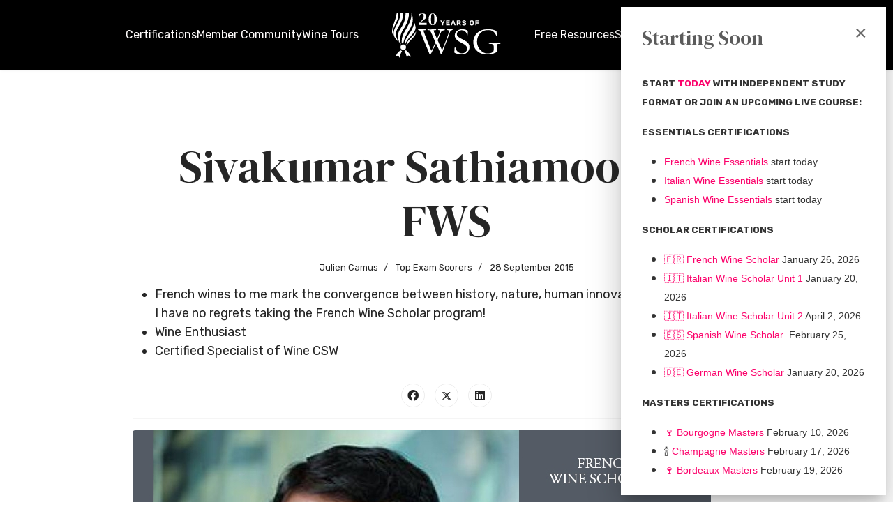

--- FILE ---
content_type: text/html; charset=utf-8
request_url: https://www.winescholarguild.com/top-exam-scorers/congrats-to-sivakumar-sathiamoorthy
body_size: 26015
content:

<!doctype html>
<html lang="en-gb" dir="ltr">
	<head>
		
		<meta name="viewport" content="width=device-width, initial-scale=1, shrink-to-fit=no">
		<meta charset="utf-8">
	<meta name="author" content="Julien Camus">
	<meta name="description" content="The Wine Scholar Guild is  the leading provider of specialization wine study and certification programs internationally.

Our courses range from the country-spe">
	<meta name="generator" content="MYOB">
	<title>Sivakumar Sathiamoorthy, FWS</title>
	<link href="/images/favicon.ico" rel="icon" type="image/vnd.microsoft.icon">
	<link href="https://www.winescholarguild.com/index.php?option=com_finder&amp;view=search&amp;format=opensearch&amp;Itemid=3627" rel="search" title="OpenSearch Wine Scholar Guild" type="application/opensearchdescription+xml">
<link href="/media/vendor/fontawesome-free/css/fontawesome.min.css?5.15.4" rel="stylesheet" />
	<link href="/media/vendor/joomla-custom-elements/css/joomla-alert.min.css?0.2.0" rel="stylesheet" />
	<link href="/media/com_hikashop/css/hikashop.css?v=600" rel="stylesheet" />
	<link href="/media/com_hikashop/css/frontend_default.css?t=1752588778" rel="stylesheet" />
	<link href="/media/com_rstbox/css/vendor/animate.min.css?c6d43d939551436a82cc8796e720bdb2" rel="stylesheet" />
	<link href="/media/com_rstbox/css/engagebox.css?c6d43d939551436a82cc8796e720bdb2" rel="stylesheet" />
	<link href="//fonts.googleapis.com/css?family=Rubik:100,100i,200,200i,300,300i,400,400i,500,500i,600,600i,700,700i,800,800i,900,900i&amp;subset=cyrillic&amp;display=swap" rel="stylesheet" media="none" onload="media=&quot;all&quot;" />
	<link href="//fonts.googleapis.com/css?family=DM Serif Display:100,100i,200,200i,300,300i,400,400i,500,500i,600,600i,700,700i,800,800i,900,900i&amp;subset=latin&amp;display=swap" rel="stylesheet" media="none" onload="media=&quot;all&quot;" />
	<link href="/templates/shaper_helixultimate/css/bootstrap.min.css" rel="stylesheet" />
	<link href="/plugins/system/helixultimate/assets/css/system-j4.min.css" rel="stylesheet" />
	<link href="/media/system/css/joomla-fontawesome.min.css?c6d43d939551436a82cc8796e720bdb2" rel="stylesheet" />
	<link href="/templates/shaper_helixultimate/css/template.css" rel="stylesheet" />
	<link href="/templates/shaper_helixultimate/css/presets/default.css" rel="stylesheet" />
	<link href="/templates/shaper_helixultimate/css/custom.css" rel="stylesheet" />
	<link href="/components/com_sppagebuilder/assets/css/animate.min.css?032af75ad5933f9f9a025db2a15c10bb" rel="stylesheet" />
	<link href="/components/com_sppagebuilder/assets/css/sppagebuilder.css?032af75ad5933f9f9a025db2a15c10bb" rel="stylesheet" />
	<link href="https://www.winescholarguild.com/media/com_acym/css/module.min.css?v=981" rel="stylesheet" />
	<link href="/components/com_sppagebuilder/assets/css/magnific-popup.css" rel="stylesheet" />
	<link href="/components/com_sppagebuilder/assets/css/color-switcher.css?032af75ad5933f9f9a025db2a15c10bb" rel="stylesheet" />
	<link href="/media/com_hikashop/css/vex.css?v=600" rel="stylesheet" />
	<style>.eb-1 .eb-dialog{--eb-max-width:380px;--eb-height:auto;--eb-padding:30px;--eb-background-color:rgba(255, 255, 255, 1);--eb-text-color:rgba(51, 51, 51, 1);--eb-dialog-shadow:var(--eb-shadow-elevation);text-align:left;--eb-border-style:none;--eb-border-color:rgba(252, 2, 107, 1);--eb-border-width:2px;--eb-overlay-enabled:0;--eb-bg-image-enabled:0;--eb-background-image:none;}.eb-1.eb-inst{--eb-margin:10px;justify-content:flex-end;align-items:flex-end;}.eb-1 .eb-close{--eb-close-button-inside:block;--eb-close-button-outside:none;--eb-close-button-icon:block;--eb-close-button-image:none;--eb-close-button-font-size:30px;--eb-close-button-color:rgba(105, 105, 105, 1);--eb-close-button-hover-color:rgba(252, 2, 107, 1);}.eb-1 .eb-dialog .eb-container{justify-content:flex-start;min-height:100%;display:flex;flex-direction:column;}@media screen and (max-width: 1024px){.eb-1 .eb-dialog{--eb-height:auto;--eb-bg-image-enabled:inherit;--eb-background-image:none;}}@media screen and (max-width: 575px){.eb-1 .eb-dialog{--eb-height:auto;--eb-bg-image-enabled:inherit;--eb-background-image:none;}}</style>
	<style>.eb-1 {
                --animation_duration: 300ms;

            }
        </style>
	<style>.eb-1 .eb-header {
font-family:var(--wsg_primary_font);
    border-bottom: 1px solid #ccc;
    padding-bottom: 1rem;
}

.eb-1 .eb-close {
   top:20px;
   right:15px;
}

.eb-1.eb-floating-button > div {
  border-radius:100px;
}</style>
	<style>.eb-1.eb-floating-button {
                --color: #ffffff;
--bgColor: #fc026b;
--fontSize: 22px;

            }
        </style>
	<style>.sp-reading-progress-bar { position:fixed;z-index:9999;height:5px;background-color:#ff0073;top:0; }</style>
	<style>body{font-family: 'Rubik', sans-serif;font-size: 18px;text-decoration: none;}
@media (max-width:767px){body{font-size: 16.5px;}
}
</style>
	<style>h1{font-family: 'DM Serif Display', sans-serif;font-size: 90px;font-weight: 400;text-decoration: none;}
@media (max-width:767px){h1{font-size: 63px;}
}
</style>
	<style>h2{font-family: 'DM Serif Display', sans-serif;font-size: 65px;font-weight: 400;text-decoration: none;}
@media (max-width:767px){h2{font-size: 45.5px;}
}
</style>
	<style>h3{font-family: 'DM Serif Display', sans-serif;font-size: 50px;font-weight: 400;text-decoration: none;}
@media (max-width:767px){h3{font-size: 35px;}
}
</style>
	<style>h4{font-family: 'Rubik', sans-serif;font-size: 26px;font-weight: 400;line-height: 1.65;text-decoration: none;}
@media (max-width:767px){h4{font-size: 18.2px;}
}
</style>
	<style>h5{font-family: 'Rubik', sans-serif;font-size: 20px;text-decoration: none;}
@media (max-width:767px){h5{font-size: 18.2px;}
}
</style>
	<style>.logo-image {height:50px;}.logo-image-phone {height:50px;}</style>
	<style>@media(max-width: 992px) {.logo-image {height: 36px;}.logo-image-phone {height: 36px;}}</style>
	<style>@media(max-width: 576px) {.logo-image {height: 36px;}.logo-image-phone {height: 36px;}}</style>
	<style>
#hikashop_category_information_module_1748 div.hikashop_subcontainer,
#hikashop_category_information_module_1748 .hikashop_rtop *,#hikashop_category_information_module_1748 .hikashop_rbottom * { background:#ffffff; }
#hikashop_category_information_module_1748 div.hikashop_subcontainer,
#hikashop_category_information_module_1748 div.hikashop_subcontainer span,
#hikashop_category_information_module_1748 div.hikashop_container { text-align:center; }
#hikashop_category_information_module_1748 div.hikashop_container { margin:10px 10px; }
#hikashop_category_information_module_1748 .hikashop_subcontainer { -moz-border-radius: 5px; -webkit-border-radius: 5px; -khtml-border-radius: 5px; border-radius: 5px; }</style>
	<style>#sp-footer{ background-color:#FFFFFF;color:#000000; }</style>
	<style>@media(min-width: 1400px) {.sppb-row-container { max-width: 1320px; }}</style>
	<style>:root {--sppb-topbar-bg-color: #333333; --sppb-topbar-text-color: #aaaaaa; --sppb-header-bg-color: #000000; --sppb-logo-text-color: #ffffff; --sppb-menu-text-color: #fffcfc; --sppb-menu-text-hover-color: #fc036b; --sppb-menu-text-active-color: #fc036b; --sppb-menu-dropdown-bg-color: #ffffff; --sppb-menu-dropdown-text-color: #252525; --sppb-menu-dropdown-text-hover-color: #fc026b; --sppb-menu-dropdown-text-active-color: #fc026b; --sppb-offcanvas-menu-icon-color: #000000; --sppb-offcanvas-menu-bg-color: #404040; --sppb-offcanvas-menu-items-and-items-color: #ffffff; --sppb-offcanvas-menu-active-menu-item-color: #fc026b; --sppb-text-color: #252525; --sppb-bg-color: #ffffff; --sppb-link-color: #fc026b; --sppb-link-hover-color: #fc026b; --sppb-footer-bg-color: #171717; --sppb-footer-text-color: #ffffff; --sppb-footer-link-color: #a2a2a2; --sppb-footer-link-hover-color: #ffffff}</style>
<script type="application/json" class="joomla-script-options new">{"data":{"breakpoints":{"tablet":991,"mobile":480},"header":{"stickyOffset":"100"}},"joomla.jtext":{"MOD_FINDER_SEARCH_VALUE":"Search &hellip;","ERROR":"Error","MESSAGE":"Message","NOTICE":"Notice","WARNING":"Warning","JCLOSE":"Close","JOK":"OK","JOPEN":"Open"},"system.paths":{"root":"","rootFull":"https:\/\/www.winescholarguild.com\/","base":"","baseFull":"https:\/\/www.winescholarguild.com\/"},"csrf.token":"778ef6914adcd1805630a65854dd4986"}</script>
	<script src="/media/system/js/core.min.js?ee06c8994b37d13d4ad21c573bbffeeb9465c0e2"></script>
	<script src="/media/vendor/bootstrap/js/bootstrap-es5.min.js?5.3.2" nomodule defer></script>
	<script src="/media/system/js/showon-es5.min.js?0e293ba9dec283752e25f4e1d5eb0a6f8c07d3be" defer nomodule></script>
	<script src="/media/com_finder/js/finder-es5.min.js?e6d3d1f535e33b5641e406eb08d15093e7038cc2" nomodule defer></script>
	<script src="/media/system/js/messages-es5.min.js?c29829fd2432533d05b15b771f86c6637708bd9d" nomodule defer></script>
	<script src="/media/vendor/jquery/js/jquery.min.js?3.7.1"></script>
	<script src="/media/legacy/js/jquery-noconflict.min.js?647005fc12b79b3ca2bb30c059899d5994e3e34d"></script>
	<script src="/media/vendor/bootstrap/js/alert.min.js?5.3.2" type="module"></script>
	<script src="/media/vendor/bootstrap/js/button.min.js?5.3.2" type="module"></script>
	<script src="/media/vendor/bootstrap/js/carousel.min.js?5.3.2" type="module"></script>
	<script src="/media/vendor/bootstrap/js/collapse.min.js?5.3.2" type="module"></script>
	<script src="/media/vendor/bootstrap/js/dropdown.min.js?5.3.2" type="module"></script>
	<script src="/media/vendor/bootstrap/js/modal.min.js?5.3.2" type="module"></script>
	<script src="/media/vendor/bootstrap/js/offcanvas.min.js?5.3.2" type="module"></script>
	<script src="/media/vendor/bootstrap/js/popover.min.js?5.3.2" type="module"></script>
	<script src="/media/vendor/bootstrap/js/scrollspy.min.js?5.3.2" type="module"></script>
	<script src="/media/vendor/bootstrap/js/tab.min.js?5.3.2" type="module"></script>
	<script src="/media/vendor/bootstrap/js/toast.min.js?5.3.2" type="module"></script>
	<script src="/media/system/js/showon.min.js?f79c256660e2c0ca2179cf7f3168ea8143e1af82" type="module"></script>
	<script src="/media/com_finder/js/finder.min.js?a2c3894d062787a266d59d457ffba5481b639f64" type="module"></script>
	<script src="/media/system/js/messages.min.js?7f7aa28ac8e8d42145850e8b45b3bc82ff9a6411" type="module"></script>
	<script src="/media/com_hikashop/js/hikashop.js?v=600"></script>
	<script src="/media/com_rstbox/js/engagebox.js?c6d43d939551436a82cc8796e720bdb2"></script>
	<script src="/templates/shaper_helixultimate/js/main.js"></script>
	<script src="/templates/shaper_helixultimate/js/custom.js"></script>
	<script src="/components/com_sppagebuilder/assets/js/jquery.parallax.js?032af75ad5933f9f9a025db2a15c10bb"></script>
	<script src="/components/com_sppagebuilder/assets/js/sppagebuilder.js?032af75ad5933f9f9a025db2a15c10bb" defer></script>
	<script src="https://www.winescholarguild.com/media/com_acym/js/module.min.js?v=981"></script>
	<script src="/components/com_sppagebuilder/assets/js/jquery.magnific-popup.min.js"></script>
	<script src="/components/com_sppagebuilder/assets/js/addons/image.js"></script>
	<script src="/components/com_sppagebuilder/assets/js/color-switcher.js?032af75ad5933f9f9a025db2a15c10bb"></script>
	<script src="https://www.googletagmanager.com/gtag/js?id=G-5QYW4KTQZL" async></script>
	<script src="/media/com_hikashop/js/vex.min.js?v=600"></script>
	<script src="/plugins/hikashop/cartnotify/media/notify-vex.js"></script>
	<script>var is_engagebox_1_run = 0</script>
	<script>

/*  Keep opening the popup until the user manually closes it */

EngageBox.onReady( function() {

const closed = localStorage.getItem('starting_soon_closed');
if (closed) return;

const box = EngageBox.getInstance(1);
box.open();
box.on('close', function(){
    localStorage.setItem('starting_soon_closed', true);
    console.log('starting soon closed');
});

} );
</script>
	<script>
	EngageBox.onReady(() => {
		const popup = EngageBox.getInstance(1);
		const button = document.querySelector(".eb-floating-button.eb-1");
		const showOnClose = true;

		popup.on("close", () => {
			if (showOnClose) {
				button.classList.remove("eb-hide");
			}
		}).on("open", () => {
			button.classList.add("eb-hide");
		});
	})
</script>
	<script>template="shaper_helixultimate";</script>
	<script>
if(!window.localPage) window.localPage = {};
window.localPage.cartRedirect = function(cid,pid,resp){window.location="/shop/checkout/step";};
window.localPage.wishlistRedirect = function(cid,pid,resp){window.location="/component/hikashop/product/listing";};
</script>
	<script>
				document.addEventListener("DOMContentLoaded", () =>{
					window.htmlAddContent = window?.htmlAddContent || "";
					if (window.htmlAddContent) {
        				document.body.insertAdjacentHTML("beforeend", window.htmlAddContent);
					}
				});
			</script>
	<script>
        if(typeof acymModule === 'undefined'){
            var acymModule = [];
			acymModule['emailRegex'] = /^[a-z0-9!#$%&\'*+\/=?^_`{|}~-]+(?:\.[a-z0-9!#$%&\'*+\/=?^_`{|}~-]+)*\@([a-z0-9-]+\.)+[a-z0-9]{2,20}$/i;
			acymModule['NAMECAPTION'] = 'Name';
			acymModule['NAME_MISSING'] = 'Please enter your name';
			acymModule['EMAILCAPTION'] = 'Email';
			acymModule['VALID_EMAIL'] = 'Please enter a valid e-mail address';
			acymModule['VALID_EMAIL_CONFIRMATION'] = 'Email field and email confirmation field must be identical';
			acymModule['CAPTCHA_MISSING'] = 'The captcha is invalid, please try again';
			acymModule['NO_LIST_SELECTED'] = 'Please select the lists you want to subscribe to';
			acymModule['NO_LIST_SELECTED_UNSUB'] = 'Please select the lists you want to unsubscribe from';
            acymModule['ACCEPT_TERMS'] = 'Please check the Terms and Conditions / Privacy policy';
        }
		</script>
	<script>
	window.addEventListener( "DOMContentLoaded", (event) => {
		acymModule["excludeValuesformAcym65641"] = [];
		acymModule["excludeValuesformAcym65641"]["1"] = "Name";
		acymModule["excludeValuesformAcym65641"]["2"] = "Email";
	} );
</script>
	<script>jQuery(document).ready(function ($) {
			var stickyParentNav;
			
			function sppbStickyIt() {
				var	stickyParentNav = $("[data-sticky-it-nav='true']").parents(".sppb-section");
				
				if (typeof stickyParentNav === "undefined" || stickyParentNav.length == 0) {
					return;
				}
	
				var pos = stickyParentNav.offset();
				var stickyParentNavWrap = stickyParentNav.parents(".sppb-sticky-wrap-nav");
	
				if (stickyParentNavWrap.hasClass("sppb-sticky-wrap-nav")) {
					pos = stickyParentNavWrap.offset();
				}
	
				if (window.scrollY >= pos.top && !stickyParentNav.hasClass("sppb-sticky-it")) {
					stickyParentNav.wrap(
						'<div class="sppb-sticky-wrap-nav" style="height:' + stickyParentNav.outerHeight() + 'px;"></div>'
					);
					stickyParentNav.addClass("sppb-sticky-it");
				} else if (window.scrollY < pos.top && stickyParentNav.hasClass("sppb-sticky-it")) {
					stickyParentNav.removeClass("sppb-sticky-it");
					stickyParentNav.unwrap();
				}
			}
	
			$(window).on("scroll resize", function() {
				sppbStickyIt();
			});
			
			sppbStickyIt();
		});</script>
	<script>
			const initColorMode = () => {
				const colorVariableData = [];
				const sppbColorVariablePrefix = "--sppb";
				let activeColorMode = localStorage.getItem("sppbActiveColorMode") || "";
				const modes = [];

				if(!modes?.includes(activeColorMode)) {
					activeColorMode = "";
					localStorage.setItem("sppbActiveColorMode", activeColorMode);
				}

				document?.body?.setAttribute("data-sppb-color-mode", activeColorMode);

				if (!localStorage.getItem("sppbActiveColorMode")) {
					localStorage.setItem("sppbActiveColorMode", activeColorMode);
				}

				if (window.sppbColorVariables) {
					const colorVariables = typeof(window.sppbColorVariables) === "string" ? JSON.parse(window.sppbColorVariables) : window.sppbColorVariables;

					for (const colorVariable of colorVariables) {
						const { path, value } = colorVariable;
						const variable = String(path[0]).trim().toLowerCase().replaceAll(" ", "-");
						const mode = path[1];
						const variableName = `${sppbColorVariablePrefix}-${variable}`;

						if (activeColorMode === mode) {
							colorVariableData.push(`${variableName}: ${value}`);
						}
					}

					document.documentElement.style.cssText += colorVariableData.join(";");
				}
			};

			window.sppbColorVariables = [];
			
			initColorMode();

			document.addEventListener("DOMContentLoaded", initColorMode);
		</script>
	<script>
window.dataLayer = window.dataLayer || [];
function gtag(){dataLayer.push(arguments);}
gtag('js', new Date());

gtag('config', 'G-5QYW4KTQZL');







		</script>
	<script>
if(window.Oby) {
vex.defaultOptions.className = "vex-theme-default";
vex.dialog.buttons.YES.text = "OK";
window.cartNotifyParams = {"img_url":"\/media\/com_hikashop\/images\/icons\/icon-32-newproduct.png","redirect_url":"","redirect_delay":"0","hide_delay":0,"title":"Product added to the cart","text":"Product successfully added to the cart","wishlist_title":"Product added to the wishlist","wishlist_text":"Product successfully added to the wishlist","list_title":"Products added to the cart","list_text":"Products successfully added to the cart","list_wishlist_title":"Products added to the wishlist","list_wishlist_text":"Products successfully added to the wishlist","err_title":"Product not added to the cart","err_text":"Product not added to the cart","err_wishlist_title":"Product not added to the wishlist","err_wishlist_text":"Product not added to the wishlist"};
window.cartNotifyParams.cart_params = {buttons:[
	{text:"Proceed to checkout",type:"button",className:"vex-dialog-button-primary",click:function proceedClick(){window.top.location="/shop/checkout/step";}},
	{text:"Continue shopping",type:"submit",className:"vex-dialog-button-primary",click:function continueClick(){if(window.top.vex.closeAll) window.top.vex.closeAll();}}
]};
}
</script>
	<meta property="og:type" content="article" />
	<meta property="og:url" content="https://www.winescholarguild.com/top-exam-scorers/congrats-to-sivakumar-sathiamoorthy" />
	<meta property="og:title" content="Sivakumar Sathiamoorthy, FWS" />
	<meta property="og:description" content="Congratulations to Sivakumar Sathiamoorthy who successfully passed the French Wine Scholar exam with Highest Honors.
Sivakumar is a Financial Risk..." />
	<meta property="og:image" content="https://www.winescholarguild.com/images/com_content/k2/src/0d3097c18b3f4a6374929da2a3d660f5.jpg" />
	<meta property="og:site_name" content="Wine Scholar Guild" />
	<meta name="twitter:description" content="Congratulations to Sivakumar Sathiamoorthy who successfully passed the French Wine Scholar exam with Highest Honors.
Sivakumar is a Financial Risk..." />
	<meta name="twitter:image:src" content="https://www.winescholarguild.com/images/com_content/k2/src/0d3097c18b3f4a6374929da2a3d660f5.jpg" />
	<meta name="twitter:card" content="summary_large_image" />
<!-- Google Tag Manager -->
<script>
(function() {
  const allowedHostnames = ['winescholarguild.com', 'www.winescholarguild.com'];
  if (!allowedHostnames.includes(location.hostname)) return;

(function(w,d,s,l,i){w[l]=w[l]||[];w[l].push({'gtm.start':
new Date().getTime(),event:'gtm.js'});var f=d.getElementsByTagName(s)[0],
j=d.createElement(s),dl=l!='dataLayer'?'&l='+l:'';j.async=true;j.src=
'https://www.googletagmanager.com/gtm.js?id='+i+dl;f.parentNode.insertBefore(j,f);
})(window,document,'script','dataLayer','GTM-MLTQCGSX');
})();
</script>
<!-- End Google Tag Manager -->
			</head>
	<body class="site helix-ultimate hu com_content com-content view-article layout-default task-none itemid-3627 en-gb ltr sticky-header layout-fluid offcanvas-init offcanvs-position-right">

		
		
		<div class="body-wrapper">
			<div class="body-innerwrapper">
				
	<div class="sticky-header-placeholder"></div>

<style type="text/css">
	:root {
		--mobile-breakpoint: 1200px;
	}

	#wsg-menu .logo img {
		height: 65px;
		width: auto;
	}

	#wsg-menu ul,
	#wsg-menu li {
		padding: 0;
		margin: 0;
		position: relative;
	}

	#wsg-menu li {
		list-style-type: none;
		margin: 0;
	}

	#wsg-menu a.wsg-user-name {
		display:flex !important;
		align-items:center;
	}

	#wsg-menu a.wsg-user-name > span.wsg-user-name-initials {
			background-color: #fc026b;
			width:30px;
			height:30px !important;
			border-radius:30px;
			display:flex;
			align-self:center;
			align-content:center;
			justify-content:center;
			line-height:0px !important;
			text-align:center;
			font-size:14px;
			font-weight:bold;
			border:2px solid #fc026b;
			transition: 0.3s border;
			align-items: center;
		}

		#wsg-menu a.wsg-user-name:hover > span.wsg-user-name-initials {
			background-color: #fc026b;
			color:white !important;
			border-color:white;
		}


	/* Level 1 */

	#wsg-menu ul.level-1>li>.wsg-menu-item>a {
		display: block;
		color: #fffcfc;
		height: 100px;
		line-height: 100px;
	}

	#wsg-menu ul.level-1>li>.wsg-menu-item>a.active {
		color: #fc036b;
	}

	#wsg-menu ul.level-1>li>.wsg-menu-item>a:hover {
		color: #fc036b;
	}

	/* Level 2 */
	#wsg-menu li>ul.level-2 {
		visibility: hidden;
		position: absolute;
		background-color: #ffffff;
		top: 100px;
		transition: opacity 0.3s ease, visibility 0.3s ease;
		transition-delay: 0s;
		opacity: 0;
		flex-direction: column;
		box-shadow: 0px 0px 5px rgba(0, 0, 0, 0.25);
		border-radius: 0px 0px 5px 5px;
		overflow: hidden;

		-webkit-column-count: 2;
		-moz-column-count: 2;
		column-count: 2;

		-webkit-column-gap: 40px;
		-moz-column-gap: 40px;
		column-gap: 40px;

		list-style-type: none;
		padding: 20px;
		margin: 0;

		white-space: nowrap

	}

	/* Adjust hover behavior on desktop  */
	@media (min-width: 1200px) {
		#wsg-menu li:hover>ul.level-2 {
			visibility: visible;
			opacity: 1;
			min-width: 200px;
		}

		/* Make sure the dropdown isn't hidden too early */
		#wsg-menu li:not(:hover)>ul.level-2 {
			transition-delay: 0.3s;
		}

		.wsg-user-menu li.has-children ul {
			right:0; 
		}
	}

	#wsg-menu li>ul.level-2>li {
		margin-bottom: 20px;
		font-size: 16px;
		width: 100%;

		break-inside: avoid;
		-webkit-column-break-inside: avoid;
		page-break-inside: avoid;
		overflow: hidden;
	}

	#wsg-menu li>ul.level-2>li>.wsg-menu-item>a {
		text-transform: uppercase;
		font-size: 14px;
		font-weight: bold;
		color: var(--wsg_dark_gray);
		border-bottom: 1px solid var(--bs-gray-300);
		display: inline-block;
		width: 100%;
		margin-bottom: 10px;
		padding-bottom: 10px;
	}

	#wsg-menu ul.level-2>li>.wsg-menu-item>a {
		color: #252525;
	}

	#wsg-menu ul.level-2>li>.wsg-menu-item>a:hover {
		color: #fc026b	}

	#wsg-menu ul.level-2>li>.wsg-menu-item>a.active {
		color: #fc026b	}


	/* Level 2 - Avoid creating columns when "flat" class is added */

	#wsg-menu li.has-children.flat>ul.level-2 {
		column-count:1 
	}

	#wsg-menu li.has-children.flat>ul.level-2>li {
		margin:0;
	}


	#wsg-menu  li.has-children.flat>ul.level-2>li>.wsg-menu-item>a  {
		text-transform:initial;
		font-size:16px;
		font-weight:initial;
		border:none;
		margin:0;
		padding: 3px 0px;
		color:var(--wsg_primary_color);
	}


	/* Level 3 */
	#wsg-menu ul.level-3 {
		flex-direction: column
	}

	#wsg-menu ul.level-3>li {
		align-self: flex-start;
	}

	#wsg-menu ul.level-3>li>.wsg-menu-item>a {
		padding: 3px 0px;
		display: block;
		font-size: 16px;
	}

	/* Logout link */


	#wsg-menu li.logout a {
		background-color: #ddd;
		border-radius: 5px;
		border-bottom: none;
		padding: 10px;
	}

	#wsg-menu li.logout a:before {
		font-family: Font Awesome\ 5 Free;
		font-weight: 900;
		color: black;
		content: '\f2f5';
		padding-right: 8px;

	}

	/* Cart */

	.wsg-cart {
		padding: 6px;
		color: white;
		cursor: pointer;
	}

	.wsg-cart .hikashop_small_cart_total_title {
		background-color: #fc036b;
		color: #fffcfc;
		display: inline-block;
		width: 20px;
		height: 20px;
		line-height: 20px;
		text-align: center;
		border-radius: 10px;
		font-size: 12px;
		font-weight: bold;
		top: -10px;
		position: relative;
		left: -5px;
	}


	/*
		menu_dropdown_bg_color
		menu_dropdown_text_color
		menu_dropdown_text_hover_color
		menu_dropdown_text_active_color
		offcanvas_menu_icon_color
		offcanvas_menu_bg_color
		offcanvas_menu_items_and_items_color
		offcanvas_menu_active_menu_item_color

	*/

	#wsg-menu,
	#wsg-menu .d-flex:not(.wsg-cart) {
		column-gap: 20px;
		font-size:17px;
	}

	/* Mobile Menu */

	#wsg-mobile-header .wsg-user-and-cart {
		height: 100%;
		position: absolute;
		right: 0;
	}

	#wsg-mobile-header .wsg-user-icon {
		color: white;
		width: 50px;
		height: 60px;
		line-height: 60px;
		font-size: 20px;
		text-align: center;
	}

	#wsg-hamburger {
		background-color: transparent;
		border: none;
		cursor: pointer;
		display: flex;
		padding: 0;
		width: 40px;
		position: absolute;
		left: 10px;
		height: 100%;
	}

	#wsg-hamburger .line {
		fill: none;
		stroke: #ffffff;
		stroke-width: 6;
		transition: stroke-dasharray 600ms cubic-bezier(0.4, 0, 0.2, 1), stroke-dashoffset 600ms cubic-bezier(0.4, 0, 0.2, 1);
	}

	#wsg-hamburger .line1 {
		stroke-dasharray: 60 207;
		stroke-width: 6;
	}

	#wsg-hamburger .line2 {
		stroke-dasharray: 60 60;
		stroke-width: 6;
	}

	#wsg-hamburger .line3 {
		stroke-dasharray: 60 207;
		stroke-width: 6;
	}

	#wsg-hamburger.open .line1 {
		stroke-dasharray: 90 207;
		stroke-dashoffset: -134;
		stroke-width: 6;
	}

	#wsg-hamburger.open .line2 {
		stroke-dasharray: 1 60;
		stroke-dashoffset: -30;
		stroke-width: 6;
	}

	#wsg-hamburger.open .line3 {
		stroke-dasharray: 90 207;
		stroke-dashoffset: -134;
		stroke-width: 6;
	}

	@media (max-width: 1199px) {
		.opacity-full {
			opacity: 1 !important;
		}

		#sp-header {
			height: 60px !important
		}

		#wsg-menu {
			position: fixed;
			width: 100%;
			height: 100%;
			overflow-y: auto;
			left: 0;
			top: 0;
			padding-top: 60px;
			z-index: -1;
			opacity: 0;
			transition: 0.3s ease opacity;
		}

		#wsg-menu .home-item {
			display: none !important;
		}

		#wsg-menu .before-home,
		#wsg-menu .after-home,
		#wsg-menu ul,
		#wsg-menu ul li {
			flex-direction: column;
			width: 100%;
		}

		#wsg-menu,
		#wsg-menu li>ul.level-2,
		#wsg-menu li>ul.level-3 {
			background-color: black;
		}

		/* Level 1*/
		#wsg-menu ul.level-1>li>.wsg-menu-item>a,
		#wsg-menu ul.level-1>li>.wsg-menu-item>i {
			padding: 20px;
		}

		#wsg-menu ul.level-1>li>.wsg-menu-item>a {
			height: auto;
			line-height: normal;
			width:100%;
		}

		#wsg-menu li.has-children .wsg-menu-item i {
			color: white;
		}

		#wsg-menu li.has-children .wsg-menu-item {
			display: flex;
			justify-content: space-between;
		}

		/* Level 2*/

		#wsg-menu li>ul.level-2 {
			position: relative;
			top: 0;
			height: 0;
			padding: 20px;
			visibility: visible;
			opacity: 1;
			display: none !important;
			height: auto;

			-webkit-column-count: 1;
			-moz-column-count: 1;
			column-count: 1;

			-webkit-column-gap: 0px;
			-moz-column-gap: 0px;
			column-gap: 0px;
		}

		#wsg-menu li>ul.level-2.visible {
			display: block !important;
		}

		#wsg-menu li>ul.level-2 {
			color: var(--bs-gray-600)
		}

		#wsg-menu li>ul.level-2>li:not(:last-child) {
			border-bottom-color: var(--bs-gray-dark);
		}

		#wsg-menu ul.level-2>li>a {
			color: var(--bs-gray-500);
		}

		#wsg-menu ul.level-2>li.has-children .wsg-menu-item i {
			display: none !important;
		}

		#wsg-menu li>ul.level-2>li>.wsg-menu-item>a {
			border-bottom-color: var(--bs-gray);
			color: var(--bs-gray-600);
		}

		/* Cart */
		.wsg-cart {
			position: absolute;
			right: 0;
			height: 100%;
		}

		/* User menu */
		.wsg-user-menu {
			width: 100%;
			background: var(--bs-gray-900);
		}

		#wsg-menu li.logout a {
			background-color: white;
			border-radius: 5px;
			border-bottom: none;
			padding: 10px;
		}

	}

	/* Reduce size of menu items between lg and xl breakpoints */
	@media (min-width: 992px) and (max-width: 1399px) {
		.wsg-menu-item {
			font-size: 16px;
		}
	}
</style>

<header id="sp-header">
	<div class="container">
		<div class="container-inner">

			<!-- Mobile Header -->
			<div id="wsg-mobile-header" class="d-flex d-xl-none justify-content-center">
				<div id="wsg-hamburger" onclick="this.classList.toggle('open');" class="d-xl-none">
					<svg viewBox="0 0 100 100">
						<path class="line line1" d="M 20,29.000046 H 80.000231 C 80.000231,29.000046 94.498839,28.817352 94.532987,66.711331 94.543142,77.980673 90.966081,81.670246 85.259173,81.668997 79.552261,81.667751 75.000211,74.999942 75.000211,74.999942 L 25.000021,25.000058" />
						<path class="line line2" d="M 20,50 H 80" />
						<path class="line line3" d="M 20,70.999954 H 80.000231 C 80.000231,70.999954 94.498839,71.182648 94.532987,33.288669 94.543142,22.019327 90.966081,18.329754 85.259173,18.331003 79.552261,18.332249 75.000211,25.000058 75.000211,25.000058 L 25.000021,74.999942" />
					</svg>
				</div>
				<div id="wsg-mobile-logo">
					<div class="logo"><a href="/">
				<img class='logo-image '
					srcset='https://www.winescholarguild.com/images/wsg-20th-anniversary-logo_white1.svg 1x'
					src='https://www.winescholarguild.com/images/wsg-20th-anniversary-logo_white1.svg'
					height='50'
					alt='Wine Scholar Guild'
				/>
				</a></div>				</div>
			</div>


			<div id="wsg-menu" class="d-none d-xl-flex justify-content-center">

				<div class="before-home col-4 d-flex justify-content-end gap-3 align-items-center"><ul class="d-flex align-items-center level-1"><li class="certifications has-children"><div class="wsg-menu-item"><a href="/certifications" target="_self">Certifications</a><i class="wsg-caret fa fa-caret-down d-block d-xl-none" aria-hidden="true"></i></div><ul class="d-block align-items-center level-2"><li class="has-children"><div class="wsg-menu-item"><a href="/certifications#tastings" target="_self">Tasting Certifications</a><i class="wsg-caret fa fa-caret-down d-block d-xl-none" aria-hidden="true"></i></div><ul class="d-block align-items-center level-3"><li class="wsg-soon"><div class="wsg-menu-item"><a href="/certifications/tasting-programs/wsg-tasting-certificate" target="_self">WSG Tasting Certificate</a></div></li><li class="wsg-new"><div class="wsg-menu-item"><a href="/tasting-programs/tasting-diploma" target="_self">WSG Tasting Diploma</a></div></li></ul></li><li class="has-children"><div class="wsg-menu-item"><a href="/certifications#masters" target="_self">Masters Certifications</a><i class="wsg-caret fa fa-caret-down d-block d-xl-none" aria-hidden="true"></i></div><ul class="d-block align-items-center level-3"><li class="wsg-updated"><div class="wsg-menu-item"><a href="/certifications/masters-programs/bourgogne-masters" target="_self">Bourgogne Masters</a></div></li><li class="wsg-updated"><div class="wsg-menu-item"><a href="/certifications/masters-programs/champagne-masters" target="_self">Champagne Masters</a></div></li><li ><div class="wsg-menu-item"><a href="/certifications/masters-programs/bordeaux-masters" target="_self">Bordeaux Masters</a></div></li></ul></li><li class="has-children"><div class="wsg-menu-item"><a href="/certifications#scholar" target="_self">Scholar Certifications</a><i class="wsg-caret fa fa-caret-down d-block d-xl-none" aria-hidden="true"></i></div><ul class="d-block align-items-center level-3"><li ><div class="wsg-menu-item"><a href="/certifications/scholar-programs/french-wine-scholar" target="_self">French Wine Scholar®</a></div></li><li class="wsg-updated"><div class="wsg-menu-item"><a href="/certifications/scholar-programs/italian-wine-scholar" target="_self">Italian Wine Scholar®</a></div></li><li class="wsg-updated"><div class="wsg-menu-item"><a href="/certifications/scholar-programs/spanish-wine-scholar" target="_self">Spanish Wine Scholar®</a></div></li><li class="wsg-new"><div class="wsg-menu-item"><a href="/certifications/scholar-programs/german-wine-scholar" target="_self">German Wine Scholar®</a></div></li></ul></li><li class="has-children"><div class="wsg-menu-item"><a href="/certifications#essentials" target="_self">Essentials Certifications</a><i class="wsg-caret fa fa-caret-down d-block d-xl-none" aria-hidden="true"></i></div><ul class="d-block align-items-center level-3"><li ><div class="wsg-menu-item"><a href="/certifications/essentials-programs/french-wine-essentials" target="_self">French Wine Essentials</a></div></li><li ><div class="wsg-menu-item"><a href="/certifications/essentials-programs/italian-wine-essentials" target="_self">Italian Wine Essentials</a></div></li><li ><div class="wsg-menu-item"><a href="/certifications/essentials-programs/spanish-wine-essentials" target="_self">Spanish Wine Essentials</a></div></li></ul></li><li class="has-children"><div class="wsg-menu-item"><a href="/certifications#courses" target="_self">Specialty Certifications</a><i class="wsg-caret fa fa-caret-down d-block d-xl-none" aria-hidden="true"></i></div><ul class="d-block align-items-center level-3"><li ><div class="wsg-menu-item"><a href="/certifications/specialty-courses/certified-sherry-wine-specialist" target="_self">CSWS® | Certified Sherry Wine Specialist </a></div></li><li ><div class="wsg-menu-item"><a href="/certifications/specialty-courses/valpolicella-explorer-course" target="_self">Valpolicella Explorer</a></div></li></ul></li></ul></li><li class="flat"><div class="wsg-menu-item"><a href="/membership" target="_self">Member Community</a></div></li><li class="has-children"><div class="wsg-menu-item"><a href="/tours" target="_self">Wine Tours</a><i class="wsg-caret fa fa-caret-down d-block d-xl-none" aria-hidden="true"></i></div><ul class="d-block align-items-center level-2"><li class="has-children"><div class="wsg-menu-item"><a href="#" target="_self">France</a><i class="wsg-caret fa fa-caret-down d-block d-xl-none" aria-hidden="true"></i></div><ul class="d-block align-items-center level-3"><li class="wsg-sold-out"><div class="wsg-menu-item"><a href="/tours/france/bordeaux" target="_self">Bordeaux</a></div></li><li class="wsg-sold-out"><div class="wsg-menu-item"><a href="/tours/france/bourgogne-the-cote-dor" target="_self">Bourgogne: Côte de Nuits & Côte de Beaune</a></div></li><li class="wsg-sold-out"><div class="wsg-menu-item"><a href="/tours/france/bourgogne" target="_self">Bourgogne: from Chablis to the Mâconnais</a></div></li><li class="wsg-sold-out"><div class="wsg-menu-item"><a href="/tours/france/champagne" target="_self">Champagne</a></div></li><li class="wsg-sold-out"><div class="wsg-menu-item"><a href="/tours/france/provence" target="_self">Provence</a></div></li><li class="wsg-sold-out"><div class="wsg-menu-item"><a href="/tours/france/rhone" target="_self">Rhône</a></div></li><li class="wsg-sold-out"><div class="wsg-menu-item"><a href="/tours/france/southern-bourgogne-the-beaujolais" target="_self">Southern Bourgogne & the Beaujolais</a></div></li></ul></li><li class="has-children"><div class="wsg-menu-item"><a href="#" target="_self">Italy</a><i class="wsg-caret fa fa-caret-down d-block d-xl-none" aria-hidden="true"></i></div><ul class="d-block align-items-center level-3"><li class="wsg-sold-out"><div class="wsg-menu-item"><a href="/tours/italy/barolo-barbaresco" target="_self">Barolo-Barbaresco</a></div></li><li class="wsg-sold-out"><div class="wsg-menu-item"><a href="/tours/italy/franciacorta-trentodoc" target="_self">Franciacorta & Trentodoc</a></div></li><li class="wsg-last-seats"><div class="wsg-menu-item"><a href="/tours/italy/piedmont" target="_self">Piemonte</a></div></li></ul></li><li class="has-children"><div class="wsg-menu-item"><a href="#" target="_self">Spain</a><i class="wsg-caret fa fa-caret-down d-block d-xl-none" aria-hidden="true"></i></div><ul class="d-block align-items-center level-3"><li class="wsg-sold-out"><div class="wsg-menu-item"><a href="/tours/spain/ribera-del-duero-rueda-toro" target="_self">Ribera del Duero, Rueda & Toro</a></div></li></ul></li><li class="has-children"><div class="wsg-menu-item"><a href="#" target="_self">Germany</a><i class="wsg-caret fa fa-caret-down d-block d-xl-none" aria-hidden="true"></i></div><ul class="d-block align-items-center level-3"><li class="wsg-sold-out"><div class="wsg-menu-item"><a href="/tours/germany/mosel" target="_self">Mosel</a></div></li></ul></li><li class="has-children"><div class="wsg-menu-item"><a href="#" target="_self">Masters Program Immersion</a><i class="wsg-caret fa fa-caret-down d-block d-xl-none" aria-hidden="true"></i></div><ul class="d-block align-items-center level-3"><li class="wsg-sold-out"><div class="wsg-menu-item"><a href="/tours/immersion/champagne-masters-in-reims" target="_self">Champagne Masters in Reims</a></div></li><li class="wsg-sold-out"><div class="wsg-menu-item"><a href="/tours/immersion/bourgogne-masters-in-beaune" target="_self">Bourgogne Masters in Beaune</a></div></li></ul></li><li class="has-children"><div class="wsg-menu-item"><a href="#" target="_self">Other Wine Tours</a><i class="wsg-caret fa fa-caret-down d-block d-xl-none" aria-hidden="true"></i></div><ul class="d-block align-items-center level-3"><li ><div class="wsg-menu-item"><a href="/tours/other/private-wine-tours" target="_self">Private Wine Tours</a></div></li></ul></li></ul></li></ul></div><div class="home-item d-flex justify-content-center align-items-center px-5"><div class="logo"><a href="/">
				<img class='logo-image '
					srcset='https://www.winescholarguild.com/images/wsg-20th-anniversary-logo_white1.svg 1x'
					src='https://www.winescholarguild.com/images/wsg-20th-anniversary-logo_white1.svg'
					height='50'
					alt='Wine Scholar Guild'
				/>
				</a></div></div><div class="after-home col-4 d-flex gap-3 align-items-center"><ul class="d-flex align-items-center level-1"><li class="flat has-children"><div class="wsg-menu-item"><a href="#" target="_self">Free Resources</a><i class="wsg-caret fa fa-caret-down d-block d-xl-none" aria-hidden="true"></i></div><ul class="d-block align-items-center level-2"><li ><div class="wsg-menu-item"><a href="/blog/" target="_self">Blog</a></div></li><li class="has-children"><div class="wsg-menu-item"><a href="/wine-maps" target="_self">Wine Maps</a><i class="wsg-caret fa fa-caret-down d-block d-xl-none" aria-hidden="true"></i></div><ul class="d-block align-items-center level-3"></ul></li><li ><div class="wsg-menu-item"><a href="/vintage-charts" target="_self">Vintage Charts</a></div></li><li ><div class="wsg-menu-item"><a href="/free-online-events" target="_self">Online Events</a></div></li></ul></li><li ><div class="wsg-menu-item"><a href="/support" target="_self">Support</a></div></li></ul><div class="wsg-cart d-flex align-items-center "><i class="fas fa-shopping-cart"></i><div class="hikashop_cart_module mini-cart" id="hikashop_cart_module">
<script type="text/javascript">
window.Oby.registerAjax(["cart.updated","checkout.cart.updated"], function(params) {
	var o = window.Oby, el = document.getElementById('hikashop_cart_1748');
	if(!el) return;
	if(params && params.resp && params.resp.module == 1748) return;
	if(params && params.type && params.type != 'cart') return;
	o.addClass(el, "hikashop_checkout_loading");
	window.hikashop.xRequest("/product/cart/module_id-1748/module_type-cart/tmpl-component?tmpl=component", {update:false, mode:'POST', data:'return_url=aHR0cHM6Ly93d3cud2luZXNjaG9sYXJndWlsZC5jb20vdG9wLWV4YW0tc2NvcmVycy9jb25ncmF0cy10by1zaXZha3VtYXItc2F0aGlhbW9vcnRoeQ%3D%3D'}, function(xhr){
		o.removeClass(el, "hikashop_checkout_loading");
		var cartDropdown = document.querySelector('#hikashop_cart_1748 .hikashop_cart_dropdown_content');
		if(cartDropdown) {
			var dropdownType = 'click';
			var dropdownLink = document.querySelector('#hikashop_cart_1748 .hikashop_small_cart_checkout_link');
			if(dropdownLink) {
				var hover = dropdownLink.getAttribute('onmousehover');
				if(hover) {
					dropdownType = 'hover';
				}
			}
			window.hikashop.updateElem(el, xhr.responseText, true);
			if(cartDropdown.toggleOpen) {
				cartDropdown = document.querySelector('#hikashop_cart_1748 .hikashop_cart_dropdown_content');
				window.hikashop.toggleOverlayBlock(cartDropdown, dropdownType);
			}
		} else {
			window.hikashop.updateElem(el, xhr.responseText, true);
		}
	});
});
</script>
<div id="hikashop_cart_1748" class="hikashop_cart hika_j4">
	<div class="hikashop_checkout_loading_elem"></div>
	<div class="hikashop_checkout_loading_spinner small_spinner small_cart"></div>
</div>
<div class="clear_both"></div></div>
</div><div class='wsg-user-menu'><ul class="d-flex align-items-center level-1"><li><div class='wsg-menu-item'><a href="/log-in/?return=aHR0cHM6Ly93d3cud2luZXNjaG9sYXJndWlsZC5jb20vdG9wLWV4YW0tc2NvcmVycy9jb25ncmF0cy10by1zaXZha3VtYXItc2F0aGlhbW9vcnRoeQ==">Login</a></li></ul></div></div>			</div>
		</div>
	</div>
</header>

<script type="text/javascript">
	(function($) {

		function handleCartClick() {
			$cart = $(".wsg-cart");
			$cart.click(function(e) {
				e.preventDefault();
				console.log('cart click handler');
				let cartLink = $cart.find('a.hikashop_small_cart_checkout_link').attr('href');
				if (!cartLink) cartLink = '/shop';
				window.location.assign(cartLink);
			})
		}

		function toggleMobileMenu() {
			$("#wsg-hamburger").click(function() {
				console.log('mobile menu click');
				var menu = $("#wsg-menu");
				menu.toggleClass("d-none");

				// Check if the menu is being opened
				if (!menu.hasClass("d-none")) {
					// Disable scrolling on body
					$('body').css({
						overflow: 'hidden',
						height: '100vh'
					});
				} else {
					// Re-enable scrolling on body
					$('body').css({
						overflow: '',
						height: ''
					});
				}

				setTimeout(function() {
					menu.toggleClass("opacity-full");
				}, 10);
			});
		}


		function reparentCart() {

			// Debounce function to limit the rate at which a function can fire.
			function debounce(func, wait, immediate) {
				var timeout;
				return function() {
					var context = this,
						args = arguments;
					var later = function() {
						timeout = null;
						if (!immediate) func.apply(context, args);
					};
					var callNow = immediate && !timeout;
					clearTimeout(timeout);
					timeout = setTimeout(later, wait);
					if (callNow) func.apply(context, args);
				};
			}

			// Function to move div.wsg-user-and-cart based on window width
			function moveCart() {
				var $cart = $('.wsg-cart');

				if ($(window).width() < 1200) {
					if (!$cart.parent().is('#wsg-mobile-header')) {
						$cart.appendTo('#wsg-mobile-header');
					}
				} else {
					if (!$cart.parent().is('#wsg-menu div.after-home')) {
						$cart.appendTo('#wsg-menu div.after-home');
					}
				}
			}

			// Run the function once when the page is loaded
			moveCart();

			// Attach the debounced resize event listener
			$(window).resize(debounce(moveCart, 250));
		}

		function enableDropdownOnMobile() {
			$('body').on('click', 'i.wsg-caret', function() {
				// Find the closest 'li.has-children' ancestor and then find the 'ul.level-2' inside it
				var $ulLevel2 = $(this).closest('li.has-children').find('ul.level-2');

				// Toggle the visibility of the 'ul.level-2'
				$ulLevel2.toggleClass('visible');

			});
		}

		$(document).ready(function() {
			handleCartClick();
			toggleMobileMenu();
			enableDropdownOnMobile();
			reparentCart();
		});

	})(jQuery);
</script>				<main id="sp-main">
					
<section id="sp-main-body" >

										<div class="container">
					<div class="container-inner">
						
	
<div class="row">
	
<div id="sp-component" class="col-lg-12 ">
	<div class="sp-column ">
		<div id="system-message-container" aria-live="polite">
	</div>


		
		<div class="article-details " itemscope itemtype="https://schema.org/Article">
	<meta itemprop="inLanguage" content="en-GB">
	
	
		
		<div class="article-header">
					<h1 itemprop="headline">
				Sivakumar Sathiamoorthy, FWS			</h1>
									</div>
		<div class="article-can-edit d-flex flex-wrap justify-content-between">
				</div>
				<div class="article-info">

	
					<span class="createdby" itemprop="author" itemscope itemtype="https://schema.org/Person" title="Written by: Julien Camus">
				<span itemprop="name">Julien Camus</span>	</span>
		
		
					<span class="category-name" title="Category: Top Exam Scorers">
			Top Exam Scorers	</span>
		
		
					<span class="published" title="Published: 28 September 2015">
	<time datetime="2015-09-28T06:00:00+02:00" itemprop="datePublished">
		28 September 2015	</time>
</span>
		
		
	
			
		
				
			</div>
		
		<ul class="fields-container">
    <li class="field-entry testimonial "><span class="field-value ">French wines to me mark the convergence between history, nature, human innovation and pure pleasure. I have no regrets taking the French Wine Scholar program!</span>
</li>
<li class="field-entry 1698257441 "><span class="field-value ">Wine Enthusiast</span>
</li>
<li class="field-entry Certifications "><span class="field-value ">Certified Specialist of Wine CSW</span>
</li></ul>
	
		
		
			<div class="article-ratings-social-share d-flex justify-content-end">
			<div class="content-rating-block me-auto align-self-center">
							</div>
			<div class="social-share-block">
				<div class="article-social-share">
	<div class="social-share-icon">
		<ul>
											<li>
					<a class="facebook" onClick="window.open('https://www.facebook.com/sharer.php?u=https://www.winescholarguild.com/top-exam-scorers/congrats-to-sivakumar-sathiamoorthy','Facebook','width=600,height=300,left='+(screen.availWidth/2-300)+',top='+(screen.availHeight/2-150)+''); return false;" href="https://www.facebook.com/sharer.php?u=https://www.winescholarguild.com/top-exam-scorers/congrats-to-sivakumar-sathiamoorthy" title="Facebook">
						<span class="fab fa-facebook" aria-hidden="true"></span>
					</a>
				</li>
																											<li>
					<a class="twitter" title="X (formerly Twitter)" onClick="window.open('https://twitter.com/share?url=https://www.winescholarguild.com/top-exam-scorers/congrats-to-sivakumar-sathiamoorthy&amp;text=Sivakumar%20Sathiamoorthy,%20FWS','Twitter share','width=600,height=300,left='+(screen.availWidth/2-300)+',top='+(screen.availHeight/2-150)+''); return false;" href="https://twitter.com/share?url=https://www.winescholarguild.com/top-exam-scorers/congrats-to-sivakumar-sathiamoorthy&amp;text=Sivakumar%20Sathiamoorthy,%20FWS">
					<svg xmlns="http://www.w3.org/2000/svg" viewBox="0 0 512 512" fill="currentColor" style="width: 13.56px;position: relative;top: -1.5px;"><path d="M389.2 48h70.6L305.6 224.2 487 464H345L233.7 318.6 106.5 464H35.8L200.7 275.5 26.8 48H172.4L272.9 180.9 389.2 48zM364.4 421.8h39.1L151.1 88h-42L364.4 421.8z"/></svg>
					</a>
				</li>
																												<li>
						<a class="linkedin" title="LinkedIn" onClick="window.open('https://www.linkedin.com/shareArticle?mini=true&url=https://www.winescholarguild.com/top-exam-scorers/congrats-to-sivakumar-sathiamoorthy','Linkedin','width=585,height=666,left='+(screen.availWidth/2-292)+',top='+(screen.availHeight/2-333)+''); return false;" href="https://www.linkedin.com/shareArticle?mini=true&url=https://www.winescholarguild.com/top-exam-scorers/congrats-to-sivakumar-sathiamoorthy" >
							<span class="fab fa-linkedin" aria-hidden="true"></span>
						</a>
					</li>
										</ul>
		</div>
	</div>
			</div>
		</div>
	
	<div class="article-image">
											<div class="article-full-image float-left">
			<img src="/images/com_content/k2/src/0d3097c18b3f4a6374929da2a3d660f5.jpg" itemprop="image" alt="Sivakumar Sathiamoorthy, FWS" decoding="async" loading="lazy">		</div>
	
					</div>

	<div itemprop="articleBody">
		<p>Congratulations to Sivakumar Sathiamoorthy who successfully passed the French Wine Scholar exam with Highest Honors.</p>
<p>Sivakumar is a Financial Risk Manager working in the Commodity Trading/Mining sector.</p>
<p>When he is not analyzing risk models and dealing with difficult people, he is busy acquiring knowledge about wines. He is also a Certified Specialist of Wine and intends to take his wine education to the highest level possible.</p>
<div class="text_exposed_show">
<p>''French wines to me mark the convergence between history, nature, human innovation and pure pleasure. I have no regrets taking the French Wine Scholar program!''</p>
</div> 	</div>

	
	
	
			
		
	<!-- 
	<div class="article-author-information">
				<div class="d-flex">
			<div class="flex-shrink-0">
				<img class="me-3" src="https://www.gravatar.com/avatar/e51cab7066d1fc1323ebcf01f9d7266d?s=64&d=identicon&r=PG" alt="Julien Camus">
			</div>
			<div class="flex-grow-1 ms-3">
				<h5 class="mt-0">Julien Camus</h5>
							</div>
		</div>
	</div>
 -->

	
					<div class="author_block">
						<div class="author_image">
							<img class="author_avatar" src="/index.php?option=com_wsg&amp;task=graduate.getimage&amp;name=anVsaWVuLWNhbXVzLXJvdW5kLnBuZw==&amp;Itemid=3627" alt="">
						</div>
						<div class="author_detail">
							<h4 class="author_name">Julien Camus</h4>
							<div class="author_bio"><p>Founder &amp; President @ Wine Scholar Guild</p>
<p style="text-align: justify;">Julien worked as Trade Attaché for wines and spirits at the French Embassy in Washington DC (2004-2006). In this role, he recognized the need for French wine education as a means to spur consumer demand and interest in his country’s wines.</p>
<p style="text-align: justify;">To that end, he founded the Wine Scholar Guild in August of 2005,an organization dedicated to the promotion of French wine and culture through education. Julien invited national importers of French wine to join the organization as Industry Members and 25 key French wine importers did so immediately.</p>
<p style="text-align: justify;">After leaving the embassy, he has devoted his energies to developing the Wine Scholar Guild and its network of program providers around the globe. Julien holds a Masters Degree in Business Administration with a major in International Marketing from the Strasbourg Management School.</p>
<p style="text-align: justify;">In 2019, Julien was one of the "Future 50" award winners, an award created by WSET and IWSC to acknowledge professionals under 40 who have made a significant contribution to the industry.</p></div>
						</div>
						<div class="clr"></div>
					</div>
				
	
				</div>


<div class="related-article-list-container">
	<h3 class="related-article-title"> Related Articles </h3>

	 
		<div class="article-list related-article-list">
			<div class="row">
														<div class="col-lg-4">
						<div class="article">
            <a href="/top-exam-scorers/elias-bally-iws">
            						<div class="article-full-image float-left">
			<img src="/images/com_content/k2/src/a701fce12694b65db2cea61ff4a18c2e.jpg" itemprop="image" alt="Elias Bally, IWS" decoding="async" loading="lazy">		</div>
	
        </a>
    
    
	<div class="article-header">
					<h2>
									<a href="/top-exam-scorers/elias-bally-iws">
						Elias Bally, IWS					</a>
							</h2>
		
		
		
							
	</div>

    <div class="article-info">
                    <span class="createdby" title="Written by: Andrea Mcewan">
				<span itemprop="name">Andrea Mcewan</span>	</span>
                            <span class="published" title="Published: 21 October 2019">
	<time datetime="2019-10-21T16:40:26+02:00">
		21 October 2019	</time>
</span>
            </div>        
</div>					</div>
														<div class="col-lg-4">
						<div class="article">
            <a href="/top-exam-scorers/deborah-petrock-kirch-fws">
            						<div class="article-full-image float-left">
			<img src="/images/com_content/k2/src/140c48672459f5b26e4cd7980b0d0adf.jpg" itemprop="image" alt="Deborah Petrock Kirch, CSW, FWS" decoding="async" loading="lazy">		</div>
	
        </a>
    
    
	<div class="article-header">
					<h2>
									<a href="/top-exam-scorers/deborah-petrock-kirch-fws">
						Deborah Petrock Kirch, CSW, FWS					</a>
							</h2>
		
		
		
							
	</div>

    <div class="article-info">
                    <span class="createdby" title="Written by: Julien Camus">
				<span itemprop="name">Julien Camus</span>	</span>
                            <span class="published" title="Published: 10 May 2018">
	<time datetime="2018-05-10T11:33:56+02:00">
		10 May 2018	</time>
</span>
            </div>        
</div>					</div>
														<div class="col-lg-4">
						<div class="article">
            <a href="/top-exam-scorers/mark-pygott-fws">
            						<div class="article-full-image float-left">
			<img src="/images/com_content/k2/src/01f69c1f9473a51d2a7c462a87724eec.jpg" itemprop="image" alt="Mark Pygott, FWS" decoding="async" loading="lazy">		</div>
	
        </a>
    
    
	<div class="article-header">
					<h2>
									<a href="/top-exam-scorers/mark-pygott-fws">
						Mark Pygott, FWS					</a>
							</h2>
		
		
		
							
	</div>

    <div class="article-info">
                    <span class="createdby" title="Written by: Celine Camus">
				<span itemprop="name">Celine Camus</span>	</span>
                            <span class="published" title="Published: 01 September 2016">
	<time datetime="2016-09-01T06:00:00+02:00">
		01 September 2016	</time>
</span>
            </div>        
</div>					</div>
							</div>
		</div>
	
	
	</div>

			</div>
</div>
</div>
											</div>
				</div>
						
	</section>

<footer id="sp-footer" >

						<div class="container">
				<div class="container-inner">
			
	
<div class="row">
	<div id="sp-footer1" class="col-lg-12 "><div class="sp-column test"><div class="sp-module "><div class="sp-module-content"><ul class="menu d-none wsg-hidden-menu">
<li class="item-4075"><a href="/win-a-book-foot-trodden" >Win a Book - Foot Trodden</a></li><li class="item-4087"><a href="/fws-free-chapter" >Free Chapter - French Wine Scholar </a></li><li class="item-4088"><a href="/sws-free-chapter" >Free Chapter - Spanish Wine Scholar</a></li><li class="item-4089"><a href="/iws-free-chapter" >Free Chapter - Italian Wine Scholar</a></li><li class="item-4244"><a href="/wsg-newsletter" >Wine Scholar Guild Newsletter</a></li><li class="item-4264"><a href="/instagram-3000" >Social Media Contest - 30K followers</a></li><li class="item-4265"><a href="/past-scholarship-winners" >Past Scholarship Winners</a></li><li class="item-4267"><a href="/gc-raffle" >Grand Champagne Helsinki 2024 Raffle</a></li><li class="item-4268"><a href="/dwwa-contact-form" >DWWA Contact Form</a></li><li class="item-4317"><a href="/discover-wine-scholar-guild" >Discover Wine Scholar Guild</a></li><li class="item-4325"><a href="/fast-track-your-wine-education" >Fast-Track Your Wine Education</a></li><li class="item-4408"><a href="/business-france-raffle" >business-france-raffle</a></li><li class="item-4409"><a href="/get-certified-in-wine" >Get Professionally Certified in Wine</a></li><li class="item-4410"><a href="/fwe-independent-study" >FWE Independent Study</a></li><li class="item-4411"><a href="/iwe-independent-study" >IWE Independent Study</a></li><li class="item-4412"><a href="/swe-independent-study" >SWE Independent Study</a></li><li class="item-4413"><a href="/log-in/" >Login</a></li><li class="item-4453"><a href="/free-french-wine-chapter" >Free French Wine Chapter</a></li><li class="item-4489"><a href="/champagne-masters-free-chapter" >champagne-masters-free-chapter</a></li><li class="item-4490"><a href="/free-producer-guide" >free-producer-guide</a></li><li class="item-4495"><a href="/bourgogne-masters-free-brochure" >bourgogne masters free brochure</a></li><li class="item-4496"><a href="/bordeaux-masters-free-brochure" >bordeaux masters free brochure</a></li><li class="item-4499"><a href="/free-italian-wine-course-chapter" >free italian wine course chapter</a></li><li class="item-4500"><a href="/free-spanish-wine-course-chapter" >free spanish wine course chapter</a></li><li class="item-4501"><a href="/free-french-course-chapter" >free french course chapter</a></li><li class="item-4509"><a href="/idtt" >Explore 500+ Wine Producers – WSG Producer Guide Trial</a></li><li class="item-4515"><a href="/wsg-membership-continued-education" >WSG Membership Continued Education</a></li><li class="item-4516"><a href="/wsg-tasting-diploma-free-event" >WSG Tasting Diploma Free Event</a></li><li class="item-4517"><a href="/tasting-diploma-launch-event" >tasting diploma launch event</a></li><li class="item-4518"><a href="/old-vine-conference-raffle" >Old Vine Conference Raffle</a></li><li class="item-4544"><a href="/tasting-diploma-code-of-conduct" >Tasting Diploma Code of Conduct</a></li><li class="item-4546"><a href="/texsom-raffle" >TexSOM Raffle</a></li><li class="item-4554"><a href="/sommlympics-raffle" >Sommlympics Raffle</a></li><li class="item-4556"><a href="/gws-free-chapter" >Free Chapter - German Wine Scholar </a></li><li class="item-4557"><a href="/business-france-raffle-2025" >Business France Raffle 2025</a></li><li class="item-4565"><a href="/wsg-black-friday-membership" >WSG Black Friday Membership</a></li><li class="item-4566"><a href="/black-friday-membership" >wsg-black-friday-membership</a></li><li class="item-4567"><a href="/wurttemberg-wine-map" >Wurttemberg Wine Map</a></li><li class="item-4568"><a href="/sachsen-wine-map" >Sachsen Wine Map</a></li><li class="item-4569"><a href="/saale-unstrut-wine-map" >Saale-Unstrut Wine Map</a></li><li class="item-4570"><a href="/rheinhessen-wine-map" >Rheinhessen Wine Map</a></li><li class="item-4571"><a href="/rheingau-wine-map" >Rheingau Wine Map</a></li><li class="item-4572"><a href="/pfalz-wine-map" >Pfalz Wine Map</a></li><li class="item-4573"><a href="/nahe-wine-map" >Nahe wine map</a></li><li class="item-4574"><a href="/mosel-wine-map" >Mosel Wine Map</a></li><li class="item-4575"><a href="/mittelrhein-wine-map" >Mittelrhein Wine Map</a></li><li class="item-4576"><a href="/hessiche-bergstrasse-wine-map" >Hessiche Bergstrasse Wine Map</a></li><li class="item-4577"><a href="/franken-wine-map" >Franken Wine Map</a></li><li class="item-4578"><a href="/baden-wine-map" >Baden Wine Map</a></li><li class="item-4579"><a href="/ahr-wine-map" >Ahr Wine Map</a></li></ul>
</div></div><div class="sp-module "><div class="sp-module-content"><div class="mod-sppagebuilder  sp-page-builder" data-module_id="1740">
	<div class="page-content">
		<section id="wsg-footer-subscribe" class="sppb-section"  style="max-width: 100vw;margin-right: calc(50% - 50vw);margin-left: calc(50% - 50vw);"><div class="sppb-row-container"><div class="sppb-row"><div class="sppb-row-column sppp-column-vertical-align  " id="column-wrap-id-hf6M1PTFcxcf75RvOCsSP"><div id="column-id-hf6M1PTFcxcf75RvOCsSP" class="sppb-column  sppb-align-items-center" ><div class="sppb-column-addons"><div id="sppb-addon-wrapper-f6504FzW2dGsvDv1ruDS5" class="sppb-addon-wrapper  addon-root-heading"><div id="sppb-addon-f6504FzW2dGsvDv1ruDS5" class="clearfix  "     ><div class="sppb-addon sppb-addon-header"><h4 class="sppb-addon-title">Sign up to receive our latest updates </h4></div><style type="text/css">#sppb-addon-f6504FzW2dGsvDv1ruDS5{
box-shadow: 0 0 0 0 #FFFFFF;
}#sppb-addon-f6504FzW2dGsvDv1ruDS5{
}
@media (max-width: 1199.98px) {#sppb-addon-f6504FzW2dGsvDv1ruDS5{}}
@media (max-width: 991.98px) {#sppb-addon-f6504FzW2dGsvDv1ruDS5{}}
@media (max-width: 767.98px) {#sppb-addon-f6504FzW2dGsvDv1ruDS5{}}
@media (max-width: 575.98px) {#sppb-addon-f6504FzW2dGsvDv1ruDS5{}}#sppb-addon-wrapper-f6504FzW2dGsvDv1ruDS5{
}#sppb-addon-f6504FzW2dGsvDv1ruDS5 .sppb-addon-title{
}</style><style type="text/css">#sppb-addon-f6504FzW2dGsvDv1ruDS5 .sppb-addon-header .sppb-addon-title{
}
@media (max-width: 1199.98px) {#sppb-addon-f6504FzW2dGsvDv1ruDS5 .sppb-addon-header .sppb-addon-title{}}
@media (max-width: 991.98px) {#sppb-addon-f6504FzW2dGsvDv1ruDS5 .sppb-addon-header .sppb-addon-title{}}
@media (max-width: 767.98px) {#sppb-addon-f6504FzW2dGsvDv1ruDS5 .sppb-addon-header .sppb-addon-title{}}
@media (max-width: 575.98px) {#sppb-addon-f6504FzW2dGsvDv1ruDS5 .sppb-addon-header .sppb-addon-title{}}#sppb-addon-f6504FzW2dGsvDv1ruDS5 .sppb-addon.sppb-addon-header{
text-align: left;
}
@media (max-width: 1199.98px) {#sppb-addon-f6504FzW2dGsvDv1ruDS5 .sppb-addon.sppb-addon-header{text-align: center;}}
@media (max-width: 991.98px) {#sppb-addon-f6504FzW2dGsvDv1ruDS5 .sppb-addon.sppb-addon-header{}}
@media (max-width: 767.98px) {#sppb-addon-f6504FzW2dGsvDv1ruDS5 .sppb-addon.sppb-addon-header{}}
@media (max-width: 575.98px) {#sppb-addon-f6504FzW2dGsvDv1ruDS5 .sppb-addon.sppb-addon-header{}}#sppb-addon-f6504FzW2dGsvDv1ruDS5 .sppb-addon-header .sppb-addon-title{
margin-top: 0px;
margin-right: 0px;
margin-bottom: 0px;
margin-left: 0px;
padding-top: 0px;
padding-right: 0px;
padding-bottom: 0px;
padding-left: 0px;
}
@media (max-width: 1199.98px) {#sppb-addon-f6504FzW2dGsvDv1ruDS5 .sppb-addon-header .sppb-addon-title{}}
@media (max-width: 991.98px) {#sppb-addon-f6504FzW2dGsvDv1ruDS5 .sppb-addon-header .sppb-addon-title{}}
@media (max-width: 767.98px) {#sppb-addon-f6504FzW2dGsvDv1ruDS5 .sppb-addon-header .sppb-addon-title{}}
@media (max-width: 575.98px) {#sppb-addon-f6504FzW2dGsvDv1ruDS5 .sppb-addon-header .sppb-addon-title{}}</style></div></div></div></div></div><div class="sppb-row-column sppp-column-vertical-align  " id="column-wrap-id-MShEgFRsfA-otXWPwv00X"><div id="column-id-MShEgFRsfA-otXWPwv00X" class="sppb-column  sppb-align-items-center" ><div class="sppb-column-addons"><div id="sppb-addon-wrapper-nlJNN5TqhyMWZPLjRF19-" class="sppb-addon-wrapper  addon-root-module"><div id="sppb-addon-nlJNN5TqhyMWZPLjRF19-" class="clearfix  "     ><div class="sppb-addon sppb-addon-module wsg-footer-form"><div class="sppb-addon-content">
<div class="acym_module " id="acym_module_formAcym65641">
<div class="acym_fulldiv" id="acym_fulldiv_formAcym65641" >


<form enctype="multipart/form-data"
	  id="formAcym65641"
	  name="formAcym65641"
	  method="POST"
	  action="/index.php?option=com_acym&amp;ctrl=frontusers&amp;tmpl=component"
	  onsubmit="return submitAcymForm('subscribe','formAcym65641', 'acymSubmitSubForm')">
	<div class="acym_module_form">

		<div class="acymailing_module">

	<div class="acymailing_fulldiv"   >
		<div class="acymailing_module_form" >
						<table class="acymailing_form">
				<tr>
				<td class="onefield acyfield_1 acyfield_text"><input  name="user[name]" placeholder="Name" data-required="{&quot;type&quot;:&quot;text&quot;,&quot;message&quot;:&quot;&quot;}" value="" data-authorized-content="{&quot;0&quot;:&quot;all&quot;,&quot;regex&quot;:&quot;&quot;,&quot;message&quot;:&quot;Incorrect value for the field Name&quot;}" type="text" class="cell  "><div class="acym__field__error__block" data-acym-field-id="1"></div></td><td class="onefield acyfield_2 acyfield_text"><input id="email_field_521"  name="user[email]" placeholder="Email" value="" data-authorized-content="{&quot;0&quot;:&quot;all&quot;,&quot;regex&quot;:&quot;&quot;,&quot;message&quot;:&quot;Incorrect value for the field Email&quot;}" required type="email" class="cell acym__user__edit__email  "><div class="acym__field__error__block" data-acym-field-id="2"></div></td>
				<td  class="acysubbuttons">
					<noscript>
						<div class="onefield fieldacycaptcha">
							Please enable the javascript to submit this form						</div>
					</noscript>
					<input type="button"
						   class="btn btn-primary button subbutton"
						   value="Subscribe"
						   name="Submit"
						   onclick="try{ return submitAcymForm('subscribe','formAcym65641', 'acymSubmitSubForm'); }catch(err){alert('The form could not be submitted '+err);return false;}" />
									</td>
				</tr>
			</table>
					</div>
	</div>
</div>


	</div>

	<input type="hidden" name="ctrl" value="frontusers" />
	<input type="hidden" name="task" value="notask" />
	<input type="hidden" name="option" value="com_acym" />

	<input type="hidden" name="redirect" value="https://www.winescholarguild.com/index.php?option=com_acymailing&amp;ctrl=user&amp;task=modify&amp;subid={user:subid}&amp;key={user:key}&amp;name={user:name}&amp;email={user:email}"/>
	<input type="hidden" name="ajax" value="1" />
	<input type="hidden" name="successmode" value="replace" />
	<input type="hidden" name="acy_source" value="Module n°1639" />
	<input type="hidden" name="hiddenlists" value="1,279,280,281,282,331,357,868" />
	<input type="hidden" name="fields" value="name,email" />
	<input type="hidden" name="acyformname" value="formAcym65641" />
	<input type="hidden" name="acysubmode" value="mod_acym" />
	<input type="hidden" name="confirmation_message" value="" />

</form>
</div>
</div>
</div></div><style type="text/css">#sppb-addon-nlJNN5TqhyMWZPLjRF19-{
}#sppb-addon-nlJNN5TqhyMWZPLjRF19-{
}
@media (max-width: 1199.98px) {#sppb-addon-nlJNN5TqhyMWZPLjRF19-{}}
@media (max-width: 991.98px) {#sppb-addon-nlJNN5TqhyMWZPLjRF19-{}}
@media (max-width: 767.98px) {#sppb-addon-nlJNN5TqhyMWZPLjRF19-{}}
@media (max-width: 575.98px) {#sppb-addon-nlJNN5TqhyMWZPLjRF19-{}}#sppb-addon-wrapper-nlJNN5TqhyMWZPLjRF19-{
}
@media (max-width: 1199.98px) {#sppb-addon-wrapper-nlJNN5TqhyMWZPLjRF19-{}}
@media (max-width: 991.98px) {#sppb-addon-wrapper-nlJNN5TqhyMWZPLjRF19-{}}
@media (max-width: 767.98px) {#sppb-addon-wrapper-nlJNN5TqhyMWZPLjRF19-{}}
@media (max-width: 575.98px) {#sppb-addon-wrapper-nlJNN5TqhyMWZPLjRF19-{}}#sppb-addon-nlJNN5TqhyMWZPLjRF19- .sppb-addon-title{
}#sppb-addon-nlJNN5TqhyMWZPLjRF19- .wsg-footer-form table{width:100%;}#sppb-addon-nlJNN5TqhyMWZPLjRF19- .wsg-footer-form table tbody tr{display:flex;flex-direction:row;align-content:center;justify-items:baseline;align-items:center;}#sppb-addon-nlJNN5TqhyMWZPLjRF19- .wsg-footer-form table tbody tr  td.onefield{display:flex;flex:2;}#sppb-addon-nlJNN5TqhyMWZPLjRF19- .wsg-footer-form table tbody tr  td.acysubbuttons{display:flex;flex:1;}#sppb-addon-nlJNN5TqhyMWZPLjRF19- .wsg-footer-form input{width:100%;padding:15px !important;border-radius:0;}#sppb-addon-nlJNN5TqhyMWZPLjRF19- .wsg-footer-form input[type="button"]{padding:0px !important;max-width:100%;line-height:normal;display:inline-block;height:50px;}@media (max-width:768px){#sppb-addon-nlJNN5TqhyMWZPLjRF19- .wsg-footer-form table tbody tr{display:flex;flex-direction:column !important;align-content:center;justify-items:baseline;align-items:center;}#sppb-addon-nlJNN5TqhyMWZPLjRF19- .wsg-footer-form table tbody tr td{width:100% !important;}#sppb-addon-nlJNN5TqhyMWZPLjRF19- .wsg-footer-form table tbody tr td input{max-width:none !important;}}</style><style type="text/css"></style></div></div></div></div></div></div></div></section><section id="section-id-04dRxVRUSoBrBV4M5ZPwd" class="sppb-section"  style="max-width: 100vw;margin-right: calc(50% - 50vw);margin-left: calc(50% - 50vw);"><div class="sppb-row-container"><div class="sppb-row"><div class="sppb-row-column  " id="column-wrap-id-hAmQ0aM-VDSnEqVpEeFbf"><div id="column-id-hAmQ0aM-VDSnEqVpEeFbf" class="sppb-column " ><div class="sppb-column-addons"><div id="section-id-CBGaKrRmTNEt62lvBZ5AN" class="sppb-section" ><div class="sppb-container-inner"><div class="sppb-row sppb-nested-row"><div class="sppb-row-column  " id="column-wrap-id-7Qm6WA7wpQGSrIwuXVaad"><div id="column-id-7Qm6WA7wpQGSrIwuXVaad" class="sppb-column " ><div class="sppb-column-addons"><div id="sppb-addon-wrapper-_90dVToppTDW_QgqnvtS5" class="sppb-addon-wrapper  addon-root-image"><div id="sppb-addon-_90dVToppTDW_QgqnvtS5" class="clearfix  "     ><div class="sppb-addon sppb-addon-single-image   sppb-addon-image-shape"><div class="sppb-addon-content"><div class="sppb-addon-single-image-container"><img class="sppb-img-responsive " src="/images/2023/11/06/wsg_logo_revised_bold_underwsg_nocusp-2_black.svg"  alt="Image" title=""   /></div></div></div><style type="text/css">#sppb-addon-_90dVToppTDW_QgqnvtS5{
}#sppb-addon-_90dVToppTDW_QgqnvtS5{
}
@media (max-width: 1199.98px) {#sppb-addon-_90dVToppTDW_QgqnvtS5{}}
@media (max-width: 991.98px) {#sppb-addon-_90dVToppTDW_QgqnvtS5{}}
@media (max-width: 767.98px) {#sppb-addon-_90dVToppTDW_QgqnvtS5{}}
@media (max-width: 575.98px) {#sppb-addon-_90dVToppTDW_QgqnvtS5{}}#sppb-addon-wrapper-_90dVToppTDW_QgqnvtS5{
}
@media (max-width: 1199.98px) {#sppb-addon-wrapper-_90dVToppTDW_QgqnvtS5{}}
@media (max-width: 991.98px) {#sppb-addon-wrapper-_90dVToppTDW_QgqnvtS5{}}
@media (max-width: 767.98px) {#sppb-addon-wrapper-_90dVToppTDW_QgqnvtS5{}}
@media (max-width: 575.98px) {#sppb-addon-wrapper-_90dVToppTDW_QgqnvtS5{}}#sppb-addon-_90dVToppTDW_QgqnvtS5 .sppb-addon-title{
}</style><style type="text/css">#sppb-addon-_90dVToppTDW_QgqnvtS5 .sppb-addon-single-image-container img{
border-radius: 0px;
}#sppb-addon-_90dVToppTDW_QgqnvtS5 img{
width: 170px;max-width: 170px;
}
@media (max-width: 1199.98px) {#sppb-addon-_90dVToppTDW_QgqnvtS5 img{}}
@media (max-width: 991.98px) {#sppb-addon-_90dVToppTDW_QgqnvtS5 img{}}
@media (max-width: 767.98px) {#sppb-addon-_90dVToppTDW_QgqnvtS5 img{}}
@media (max-width: 575.98px) {#sppb-addon-_90dVToppTDW_QgqnvtS5 img{}}#sppb-addon-_90dVToppTDW_QgqnvtS5 .sppb-addon-single-image-container{
border-radius: 0px;
}#sppb-addon-_90dVToppTDW_QgqnvtS5{
}
@media (max-width: 1199.98px) {#sppb-addon-_90dVToppTDW_QgqnvtS5{text-align: center;}}
@media (max-width: 991.98px) {#sppb-addon-_90dVToppTDW_QgqnvtS5{}}
@media (max-width: 767.98px) {#sppb-addon-_90dVToppTDW_QgqnvtS5{}}
@media (max-width: 575.98px) {#sppb-addon-_90dVToppTDW_QgqnvtS5{text-align: center;}}</style></div></div></div></div></div><div class="sppb-row-column  " id="column-wrap-id-gvmtm3VfF-yQSVzbYoyZi"><div id="column-id-gvmtm3VfF-yQSVzbYoyZi" class="sppb-column " ><div class="sppb-column-addons"><style type="text/css">#sppb-addon-9I3_zMEPfMwV7zzwauR7T{
}#sppb-addon-9I3_zMEPfMwV7zzwauR7T{
}
@media (max-width: 1199.98px) {#sppb-addon-9I3_zMEPfMwV7zzwauR7T{}}
@media (max-width: 991.98px) {#sppb-addon-9I3_zMEPfMwV7zzwauR7T{}}
@media (max-width: 767.98px) {#sppb-addon-9I3_zMEPfMwV7zzwauR7T{}}
@media (max-width: 575.98px) {#sppb-addon-9I3_zMEPfMwV7zzwauR7T{}}#sppb-addon-9I3_zMEPfMwV7zzwauR7T{
}
@media (max-width: 1199.98px) {#sppb-addon-9I3_zMEPfMwV7zzwauR7T{}}
@media (max-width: 991.98px) {#sppb-addon-9I3_zMEPfMwV7zzwauR7T{}}
@media (max-width: 767.98px) {#sppb-addon-9I3_zMEPfMwV7zzwauR7T{}}
@media (max-width: 575.98px) {#sppb-addon-9I3_zMEPfMwV7zzwauR7T{margin-top: 50px;
margin-right: 0px;
margin-bottom: 30px;
margin-left: 0px;}}#sppb-addon-9I3_zMEPfMwV7zzwauR7T .sppb-addon-title{
}</style><style type="text/css">#sppb-addon-9I3_zMEPfMwV7zzwauR7T{
display: block;
overflow: visible;
}</style><div id="sppb-addon-wrapper-9I3_zMEPfMwV7zzwauR7T" class="sppb-addon-wrapper "><div id="sppb-addon-9I3_zMEPfMwV7zzwauR7T" class="sppb-div-addon "  data-sppb-wow-duration="300ms"   ><div id="sppb-addon-wrapper-OfuZwrqsJolMn_BSjOgDQ" class="sppb-addon-wrapper  addon-root-heading"><div id="sppb-addon-OfuZwrqsJolMn_BSjOgDQ" class="clearfix  "     ><div class="sppb-addon sppb-addon-header"><h6 class="sppb-addon-title">Certifications</h6></div><style type="text/css">#sppb-addon-OfuZwrqsJolMn_BSjOgDQ{
}#sppb-addon-OfuZwrqsJolMn_BSjOgDQ{
}
@media (max-width: 1199.98px) {#sppb-addon-OfuZwrqsJolMn_BSjOgDQ{}}
@media (max-width: 991.98px) {#sppb-addon-OfuZwrqsJolMn_BSjOgDQ{}}
@media (max-width: 767.98px) {#sppb-addon-OfuZwrqsJolMn_BSjOgDQ{}}
@media (max-width: 575.98px) {#sppb-addon-OfuZwrqsJolMn_BSjOgDQ{}}#sppb-addon-wrapper-OfuZwrqsJolMn_BSjOgDQ{
}
@media (max-width: 1199.98px) {#sppb-addon-wrapper-OfuZwrqsJolMn_BSjOgDQ{}}
@media (max-width: 991.98px) {#sppb-addon-wrapper-OfuZwrqsJolMn_BSjOgDQ{}}
@media (max-width: 767.98px) {#sppb-addon-wrapper-OfuZwrqsJolMn_BSjOgDQ{}}
@media (max-width: 575.98px) {#sppb-addon-wrapper-OfuZwrqsJolMn_BSjOgDQ{}}#sppb-addon-OfuZwrqsJolMn_BSjOgDQ .sppb-addon-title{
}</style><style type="text/css">#sppb-addon-OfuZwrqsJolMn_BSjOgDQ .sppb-addon-header .sppb-addon-title{
font-weight: 700;
text-transform: uppercase;
font-size: 16px;
}
@media (max-width: 1199.98px) {#sppb-addon-OfuZwrqsJolMn_BSjOgDQ .sppb-addon-header .sppb-addon-title{}}
@media (max-width: 991.98px) {#sppb-addon-OfuZwrqsJolMn_BSjOgDQ .sppb-addon-header .sppb-addon-title{}}
@media (max-width: 767.98px) {#sppb-addon-OfuZwrqsJolMn_BSjOgDQ .sppb-addon-header .sppb-addon-title{}}
@media (max-width: 575.98px) {#sppb-addon-OfuZwrqsJolMn_BSjOgDQ .sppb-addon-header .sppb-addon-title{}}#sppb-addon-OfuZwrqsJolMn_BSjOgDQ .sppb-addon.sppb-addon-header{
text-align: left;
}
@media (max-width: 1199.98px) {#sppb-addon-OfuZwrqsJolMn_BSjOgDQ .sppb-addon.sppb-addon-header{}}
@media (max-width: 991.98px) {#sppb-addon-OfuZwrqsJolMn_BSjOgDQ .sppb-addon.sppb-addon-header{}}
@media (max-width: 767.98px) {#sppb-addon-OfuZwrqsJolMn_BSjOgDQ .sppb-addon.sppb-addon-header{}}
@media (max-width: 575.98px) {#sppb-addon-OfuZwrqsJolMn_BSjOgDQ .sppb-addon.sppb-addon-header{}}#sppb-addon-OfuZwrqsJolMn_BSjOgDQ .sppb-addon-header .sppb-addon-title{
margin-top: 0px;
margin-right: 0px;
margin-bottom: 24px;
margin-left: 0px;
padding-top: 0px;
padding-right: 0px;
padding-bottom: 0px;
padding-left: 0px;
color: #595a59;
}
@media (max-width: 1199.98px) {#sppb-addon-OfuZwrqsJolMn_BSjOgDQ .sppb-addon-header .sppb-addon-title{}}
@media (max-width: 991.98px) {#sppb-addon-OfuZwrqsJolMn_BSjOgDQ .sppb-addon-header .sppb-addon-title{}}
@media (max-width: 767.98px) {#sppb-addon-OfuZwrqsJolMn_BSjOgDQ .sppb-addon-header .sppb-addon-title{}}
@media (max-width: 575.98px) {#sppb-addon-OfuZwrqsJolMn_BSjOgDQ .sppb-addon-header .sppb-addon-title{}}</style></div></div><div id="sppb-addon-wrapper-1698770271876" class="sppb-addon-wrapper  addon-root-module"><div id="sppb-addon-1698770271876" class="clearfix  "     ><div class="sppb-addon sppb-addon-module "><div class="sppb-addon-content"><ul class="menu">
<li class="item-3940"><a href="/certifications#essentials" >Essentials</a></li><li class="item-3941"><a href="/certifications#scholar" >Wine Scholar®</a></li><li class="item-3942"><a href="/certifications#masters" >Masters</a></li><li class="item-3943"><a href="/certifications#courses" >Specialty Courses</a></li><li class="item-3944"><a href="/exams-faq" >Exams FAQ</a></li><li class="item-3974"><a href="/online-study" >Study Online</a></li><li class="item-3977 menu-parent"><a href="/education-path" >Find Your Educational Path<span class="menu-toggler"></span></a></li><li class="item-3982"><a href="/corporate-and-group-training" >Corporate and Group Training</a></li></ul>
</div></div><style type="text/css">#sppb-addon-1698770271876{
box-shadow: 0 0 0 0 #FFFFFF;
}#sppb-addon-1698770271876{
}
@media (max-width: 1199.98px) {#sppb-addon-1698770271876{}}
@media (max-width: 991.98px) {#sppb-addon-1698770271876{}}
@media (max-width: 767.98px) {#sppb-addon-1698770271876{}}
@media (max-width: 575.98px) {#sppb-addon-1698770271876{}}#sppb-addon-wrapper-1698770271876{
}#sppb-addon-1698770271876 .sppb-addon-title{
}</style><style type="text/css"></style></div></div></div></div></div></div></div><div class="sppb-row-column  " id="column-wrap-id-gyjZzflxFvLi5UdEnKqaa"><div id="column-id-gyjZzflxFvLi5UdEnKqaa" class="sppb-column " ><div class="sppb-column-addons"><style type="text/css">#sppb-addon-HIys2MN_O9k85nDR3CQWf{
}#sppb-addon-HIys2MN_O9k85nDR3CQWf{
}
@media (max-width: 1199.98px) {#sppb-addon-HIys2MN_O9k85nDR3CQWf{}}
@media (max-width: 991.98px) {#sppb-addon-HIys2MN_O9k85nDR3CQWf{}}
@media (max-width: 767.98px) {#sppb-addon-HIys2MN_O9k85nDR3CQWf{}}
@media (max-width: 575.98px) {#sppb-addon-HIys2MN_O9k85nDR3CQWf{}}#sppb-addon-HIys2MN_O9k85nDR3CQWf{
}
@media (max-width: 1199.98px) {#sppb-addon-HIys2MN_O9k85nDR3CQWf{}}
@media (max-width: 991.98px) {#sppb-addon-HIys2MN_O9k85nDR3CQWf{}}
@media (max-width: 767.98px) {#sppb-addon-HIys2MN_O9k85nDR3CQWf{}}
@media (max-width: 575.98px) {#sppb-addon-HIys2MN_O9k85nDR3CQWf{margin-top: 0px;
margin-right: 0px;
margin-bottom: 30px;
margin-left: 0px;}}#sppb-addon-HIys2MN_O9k85nDR3CQWf .sppb-addon-title{
}
#sppb-addon-HIys2MN_O9k85nDR3CQWf .sppb-addon-title{
}</style><style type="text/css">#sppb-addon-HIys2MN_O9k85nDR3CQWf{
}</style><div id="sppb-addon-wrapper-HIys2MN_O9k85nDR3CQWf" class="sppb-addon-wrapper "><div id="sppb-addon-HIys2MN_O9k85nDR3CQWf" class="sppb-div-addon "  data-sppb-wow-duration="300ms"   ><div id="sppb-addon-wrapper-KGxdpG6wOuYTXmM7kLzp0" class="sppb-addon-wrapper  addon-root-heading"><div id="sppb-addon-KGxdpG6wOuYTXmM7kLzp0" class="clearfix  "     ><div class="sppb-addon sppb-addon-header"><h6 class="sppb-addon-title">Membership</h6></div><style type="text/css">#sppb-addon-KGxdpG6wOuYTXmM7kLzp0{
}#sppb-addon-KGxdpG6wOuYTXmM7kLzp0{
}
@media (max-width: 1199.98px) {#sppb-addon-KGxdpG6wOuYTXmM7kLzp0{}}
@media (max-width: 991.98px) {#sppb-addon-KGxdpG6wOuYTXmM7kLzp0{}}
@media (max-width: 767.98px) {#sppb-addon-KGxdpG6wOuYTXmM7kLzp0{}}
@media (max-width: 575.98px) {#sppb-addon-KGxdpG6wOuYTXmM7kLzp0{}}#sppb-addon-wrapper-KGxdpG6wOuYTXmM7kLzp0{
}
@media (max-width: 1199.98px) {#sppb-addon-wrapper-KGxdpG6wOuYTXmM7kLzp0{}}
@media (max-width: 991.98px) {#sppb-addon-wrapper-KGxdpG6wOuYTXmM7kLzp0{}}
@media (max-width: 767.98px) {#sppb-addon-wrapper-KGxdpG6wOuYTXmM7kLzp0{}}
@media (max-width: 575.98px) {#sppb-addon-wrapper-KGxdpG6wOuYTXmM7kLzp0{}}#sppb-addon-KGxdpG6wOuYTXmM7kLzp0 .sppb-addon-title{
}</style><style type="text/css">#sppb-addon-KGxdpG6wOuYTXmM7kLzp0 .sppb-addon-header .sppb-addon-title{
font-weight: 700;
text-transform: uppercase;
font-size: 16px;
}
@media (max-width: 1199.98px) {#sppb-addon-KGxdpG6wOuYTXmM7kLzp0 .sppb-addon-header .sppb-addon-title{}}
@media (max-width: 991.98px) {#sppb-addon-KGxdpG6wOuYTXmM7kLzp0 .sppb-addon-header .sppb-addon-title{}}
@media (max-width: 767.98px) {#sppb-addon-KGxdpG6wOuYTXmM7kLzp0 .sppb-addon-header .sppb-addon-title{}}
@media (max-width: 575.98px) {#sppb-addon-KGxdpG6wOuYTXmM7kLzp0 .sppb-addon-header .sppb-addon-title{}}#sppb-addon-KGxdpG6wOuYTXmM7kLzp0 .sppb-addon.sppb-addon-header{
text-align: left;
}
@media (max-width: 1199.98px) {#sppb-addon-KGxdpG6wOuYTXmM7kLzp0 .sppb-addon.sppb-addon-header{}}
@media (max-width: 991.98px) {#sppb-addon-KGxdpG6wOuYTXmM7kLzp0 .sppb-addon.sppb-addon-header{}}
@media (max-width: 767.98px) {#sppb-addon-KGxdpG6wOuYTXmM7kLzp0 .sppb-addon.sppb-addon-header{}}
@media (max-width: 575.98px) {#sppb-addon-KGxdpG6wOuYTXmM7kLzp0 .sppb-addon.sppb-addon-header{}}#sppb-addon-KGxdpG6wOuYTXmM7kLzp0 .sppb-addon-header .sppb-addon-title{
margin-top: 0px;
margin-right: 0px;
margin-bottom: 24px;
margin-left: 0px;
padding-top: 0px;
padding-right: 0px;
padding-bottom: 0px;
padding-left: 0px;
color: #595a59;
}
@media (max-width: 1199.98px) {#sppb-addon-KGxdpG6wOuYTXmM7kLzp0 .sppb-addon-header .sppb-addon-title{}}
@media (max-width: 991.98px) {#sppb-addon-KGxdpG6wOuYTXmM7kLzp0 .sppb-addon-header .sppb-addon-title{}}
@media (max-width: 767.98px) {#sppb-addon-KGxdpG6wOuYTXmM7kLzp0 .sppb-addon-header .sppb-addon-title{}}
@media (max-width: 575.98px) {#sppb-addon-KGxdpG6wOuYTXmM7kLzp0 .sppb-addon-header .sppb-addon-title{}}</style></div></div><div id="sppb-addon-wrapper-1698821815602" class="sppb-addon-wrapper  addon-root-module"><div id="sppb-addon-1698821815602" class="clearfix  "     ><div class="sppb-addon sppb-addon-module "><div class="sppb-addon-content"><ul class="menu">
<li class="item-3950"><a href="/membership" >Become a Member</a></li><li class="item-3951"><a href="/studio" >Member Studio</a></li><li class="item-3952"><a href="https://community.winescholarguild.com/c/member-corner/" >Member Community</a></li><li class="item-4498"><a href="/producer-guide" >Producer Guide</a></li><li class="item-4497"><a href="/producer-guide" >Wine Lists</a></li></ul>
</div></div><style type="text/css">#sppb-addon-1698821815602{
box-shadow: 0 0 0 0 #FFFFFF;
}#sppb-addon-1698821815602{
}
@media (max-width: 1199.98px) {#sppb-addon-1698821815602{}}
@media (max-width: 991.98px) {#sppb-addon-1698821815602{}}
@media (max-width: 767.98px) {#sppb-addon-1698821815602{}}
@media (max-width: 575.98px) {#sppb-addon-1698821815602{}}#sppb-addon-wrapper-1698821815602{
}#sppb-addon-1698821815602 .sppb-addon-title{
}</style><style type="text/css"></style></div></div></div></div></div></div></div><div class="sppb-row-column  " id="column-wrap-id-Sw3Re_dUOuZHYINGZQJNa"><div id="column-id-Sw3Re_dUOuZHYINGZQJNa" class="sppb-column " ><div class="sppb-column-addons"><style type="text/css">#sppb-addon-7rrwLXa3OwPZZa_M2DPnh{
}#sppb-addon-7rrwLXa3OwPZZa_M2DPnh{
}
@media (max-width: 1199.98px) {#sppb-addon-7rrwLXa3OwPZZa_M2DPnh{}}
@media (max-width: 991.98px) {#sppb-addon-7rrwLXa3OwPZZa_M2DPnh{}}
@media (max-width: 767.98px) {#sppb-addon-7rrwLXa3OwPZZa_M2DPnh{}}
@media (max-width: 575.98px) {#sppb-addon-7rrwLXa3OwPZZa_M2DPnh{}}#sppb-addon-7rrwLXa3OwPZZa_M2DPnh{
}
@media (max-width: 1199.98px) {#sppb-addon-7rrwLXa3OwPZZa_M2DPnh{}}
@media (max-width: 991.98px) {#sppb-addon-7rrwLXa3OwPZZa_M2DPnh{}}
@media (max-width: 767.98px) {#sppb-addon-7rrwLXa3OwPZZa_M2DPnh{}}
@media (max-width: 575.98px) {#sppb-addon-7rrwLXa3OwPZZa_M2DPnh{margin-top: 0px;
margin-right: 0px;
margin-bottom: 30px;
margin-left: 0px;}}#sppb-addon-7rrwLXa3OwPZZa_M2DPnh .sppb-addon-title{
}</style><style type="text/css">#sppb-addon-7rrwLXa3OwPZZa_M2DPnh{
}</style><div id="sppb-addon-wrapper-7rrwLXa3OwPZZa_M2DPnh" class="sppb-addon-wrapper "><div id="sppb-addon-7rrwLXa3OwPZZa_M2DPnh" class="sppb-div-addon "  data-sppb-wow-duration="300ms"   ><div id="sppb-addon-wrapper-kepX0z3wUDtOAxwcdstpn" class="sppb-addon-wrapper  addon-root-heading"><div id="sppb-addon-kepX0z3wUDtOAxwcdstpn" class="clearfix  "     ><div class="sppb-addon sppb-addon-header"><h6 class="sppb-addon-title">Wine Tours</h6></div><style type="text/css">#sppb-addon-kepX0z3wUDtOAxwcdstpn{
}#sppb-addon-kepX0z3wUDtOAxwcdstpn{
}
@media (max-width: 1199.98px) {#sppb-addon-kepX0z3wUDtOAxwcdstpn{}}
@media (max-width: 991.98px) {#sppb-addon-kepX0z3wUDtOAxwcdstpn{}}
@media (max-width: 767.98px) {#sppb-addon-kepX0z3wUDtOAxwcdstpn{}}
@media (max-width: 575.98px) {#sppb-addon-kepX0z3wUDtOAxwcdstpn{}}#sppb-addon-wrapper-kepX0z3wUDtOAxwcdstpn{
}
@media (max-width: 1199.98px) {#sppb-addon-wrapper-kepX0z3wUDtOAxwcdstpn{}}
@media (max-width: 991.98px) {#sppb-addon-wrapper-kepX0z3wUDtOAxwcdstpn{}}
@media (max-width: 767.98px) {#sppb-addon-wrapper-kepX0z3wUDtOAxwcdstpn{}}
@media (max-width: 575.98px) {#sppb-addon-wrapper-kepX0z3wUDtOAxwcdstpn{}}#sppb-addon-kepX0z3wUDtOAxwcdstpn .sppb-addon-title{
}</style><style type="text/css">#sppb-addon-kepX0z3wUDtOAxwcdstpn .sppb-addon-header .sppb-addon-title{
font-weight: 700;
text-transform: uppercase;
font-size: 16px;
}
@media (max-width: 1199.98px) {#sppb-addon-kepX0z3wUDtOAxwcdstpn .sppb-addon-header .sppb-addon-title{}}
@media (max-width: 991.98px) {#sppb-addon-kepX0z3wUDtOAxwcdstpn .sppb-addon-header .sppb-addon-title{}}
@media (max-width: 767.98px) {#sppb-addon-kepX0z3wUDtOAxwcdstpn .sppb-addon-header .sppb-addon-title{}}
@media (max-width: 575.98px) {#sppb-addon-kepX0z3wUDtOAxwcdstpn .sppb-addon-header .sppb-addon-title{}}#sppb-addon-kepX0z3wUDtOAxwcdstpn .sppb-addon.sppb-addon-header{
text-align: left;
}
@media (max-width: 1199.98px) {#sppb-addon-kepX0z3wUDtOAxwcdstpn .sppb-addon.sppb-addon-header{}}
@media (max-width: 991.98px) {#sppb-addon-kepX0z3wUDtOAxwcdstpn .sppb-addon.sppb-addon-header{}}
@media (max-width: 767.98px) {#sppb-addon-kepX0z3wUDtOAxwcdstpn .sppb-addon.sppb-addon-header{}}
@media (max-width: 575.98px) {#sppb-addon-kepX0z3wUDtOAxwcdstpn .sppb-addon.sppb-addon-header{}}#sppb-addon-kepX0z3wUDtOAxwcdstpn .sppb-addon-header .sppb-addon-title{
margin-top: 0px;
margin-right: 0px;
margin-bottom: 24px;
margin-left: 0px;
padding-top: 0px;
padding-right: 0px;
padding-bottom: 0px;
padding-left: 0px;
color: #595a59;
}
@media (max-width: 1199.98px) {#sppb-addon-kepX0z3wUDtOAxwcdstpn .sppb-addon-header .sppb-addon-title{}}
@media (max-width: 991.98px) {#sppb-addon-kepX0z3wUDtOAxwcdstpn .sppb-addon-header .sppb-addon-title{}}
@media (max-width: 767.98px) {#sppb-addon-kepX0z3wUDtOAxwcdstpn .sppb-addon-header .sppb-addon-title{}}
@media (max-width: 575.98px) {#sppb-addon-kepX0z3wUDtOAxwcdstpn .sppb-addon-header .sppb-addon-title{}}</style></div></div><div id="sppb-addon-wrapper-1698822251590" class="sppb-addon-wrapper  addon-root-module"><div id="sppb-addon-1698822251590" class="clearfix  "     ><div class="sppb-addon sppb-addon-module "><div class="sppb-addon-content"><ul class="menu">
<li class="item-3953"><a href="/tours#education" >Educational Wine Tours</a></li><li class="item-3954"><a href="/tours/#immersion" >Masters Program Immersion</a></li><li class="item-3955"><a href="/tours/reservation-form" >Reservation Form</a></li></ul>
</div></div><style type="text/css">#sppb-addon-1698822251590{
box-shadow: 0 0 0 0 #FFFFFF;
}#sppb-addon-1698822251590{
}
@media (max-width: 1199.98px) {#sppb-addon-1698822251590{}}
@media (max-width: 991.98px) {#sppb-addon-1698822251590{}}
@media (max-width: 767.98px) {#sppb-addon-1698822251590{}}
@media (max-width: 575.98px) {#sppb-addon-1698822251590{}}#sppb-addon-wrapper-1698822251590{
}#sppb-addon-1698822251590 .sppb-addon-title{
}</style><style type="text/css"></style></div></div></div></div></div></div></div><div class="sppb-row-column  " id="column-wrap-id-HrDsU3e7209G9HwkmcvgO"><div id="column-id-HrDsU3e7209G9HwkmcvgO" class="sppb-column " ><div class="sppb-column-addons"><style type="text/css">#sppb-addon-LZRWC7xWamcraZ3hV32vA{
}#sppb-addon-LZRWC7xWamcraZ3hV32vA{
}
@media (max-width: 1199.98px) {#sppb-addon-LZRWC7xWamcraZ3hV32vA{}}
@media (max-width: 991.98px) {#sppb-addon-LZRWC7xWamcraZ3hV32vA{}}
@media (max-width: 767.98px) {#sppb-addon-LZRWC7xWamcraZ3hV32vA{}}
@media (max-width: 575.98px) {#sppb-addon-LZRWC7xWamcraZ3hV32vA{}}#sppb-addon-LZRWC7xWamcraZ3hV32vA{
}
@media (max-width: 1199.98px) {#sppb-addon-LZRWC7xWamcraZ3hV32vA{}}
@media (max-width: 991.98px) {#sppb-addon-LZRWC7xWamcraZ3hV32vA{}}
@media (max-width: 767.98px) {#sppb-addon-LZRWC7xWamcraZ3hV32vA{}}
@media (max-width: 575.98px) {#sppb-addon-LZRWC7xWamcraZ3hV32vA{margin-top: 0px;
margin-right: 0px;
margin-bottom: 30px;
margin-left: 0px;}}#sppb-addon-LZRWC7xWamcraZ3hV32vA .sppb-addon-title{
}</style><style type="text/css">#sppb-addon-LZRWC7xWamcraZ3hV32vA{
display: block;
overflow: visible;
}</style><div id="sppb-addon-wrapper-LZRWC7xWamcraZ3hV32vA" class="sppb-addon-wrapper "><div id="sppb-addon-LZRWC7xWamcraZ3hV32vA" class="sppb-div-addon "  data-sppb-wow-duration="300ms"   ><div id="sppb-addon-wrapper-BwAVNvQ2lr8ZKs8_Yd4sq" class="sppb-addon-wrapper  addon-root-heading"><div id="sppb-addon-BwAVNvQ2lr8ZKs8_Yd4sq" class="clearfix  "     ><div class="sppb-addon sppb-addon-header"><h6 class="sppb-addon-title">Community</h6></div><style type="text/css">#sppb-addon-BwAVNvQ2lr8ZKs8_Yd4sq{
}#sppb-addon-BwAVNvQ2lr8ZKs8_Yd4sq{
}
@media (max-width: 1199.98px) {#sppb-addon-BwAVNvQ2lr8ZKs8_Yd4sq{}}
@media (max-width: 991.98px) {#sppb-addon-BwAVNvQ2lr8ZKs8_Yd4sq{}}
@media (max-width: 767.98px) {#sppb-addon-BwAVNvQ2lr8ZKs8_Yd4sq{}}
@media (max-width: 575.98px) {#sppb-addon-BwAVNvQ2lr8ZKs8_Yd4sq{}}#sppb-addon-wrapper-BwAVNvQ2lr8ZKs8_Yd4sq{
}
@media (max-width: 1199.98px) {#sppb-addon-wrapper-BwAVNvQ2lr8ZKs8_Yd4sq{}}
@media (max-width: 991.98px) {#sppb-addon-wrapper-BwAVNvQ2lr8ZKs8_Yd4sq{}}
@media (max-width: 767.98px) {#sppb-addon-wrapper-BwAVNvQ2lr8ZKs8_Yd4sq{}}
@media (max-width: 575.98px) {#sppb-addon-wrapper-BwAVNvQ2lr8ZKs8_Yd4sq{}}#sppb-addon-BwAVNvQ2lr8ZKs8_Yd4sq .sppb-addon-title{
}</style><style type="text/css">#sppb-addon-BwAVNvQ2lr8ZKs8_Yd4sq .sppb-addon-header .sppb-addon-title{
font-weight: 700;
text-transform: uppercase;
font-size: 16px;
}
@media (max-width: 1199.98px) {#sppb-addon-BwAVNvQ2lr8ZKs8_Yd4sq .sppb-addon-header .sppb-addon-title{}}
@media (max-width: 991.98px) {#sppb-addon-BwAVNvQ2lr8ZKs8_Yd4sq .sppb-addon-header .sppb-addon-title{}}
@media (max-width: 767.98px) {#sppb-addon-BwAVNvQ2lr8ZKs8_Yd4sq .sppb-addon-header .sppb-addon-title{}}
@media (max-width: 575.98px) {#sppb-addon-BwAVNvQ2lr8ZKs8_Yd4sq .sppb-addon-header .sppb-addon-title{}}#sppb-addon-BwAVNvQ2lr8ZKs8_Yd4sq .sppb-addon.sppb-addon-header{
text-align: left;
}
@media (max-width: 1199.98px) {#sppb-addon-BwAVNvQ2lr8ZKs8_Yd4sq .sppb-addon.sppb-addon-header{}}
@media (max-width: 991.98px) {#sppb-addon-BwAVNvQ2lr8ZKs8_Yd4sq .sppb-addon.sppb-addon-header{}}
@media (max-width: 767.98px) {#sppb-addon-BwAVNvQ2lr8ZKs8_Yd4sq .sppb-addon.sppb-addon-header{}}
@media (max-width: 575.98px) {#sppb-addon-BwAVNvQ2lr8ZKs8_Yd4sq .sppb-addon.sppb-addon-header{}}#sppb-addon-BwAVNvQ2lr8ZKs8_Yd4sq .sppb-addon-header .sppb-addon-title{
margin-top: 0px;
margin-right: 0px;
margin-bottom: 24px;
margin-left: 0px;
padding-top: 0px;
padding-right: 0px;
padding-bottom: 0px;
padding-left: 0px;
color: #595a59;
}
@media (max-width: 1199.98px) {#sppb-addon-BwAVNvQ2lr8ZKs8_Yd4sq .sppb-addon-header .sppb-addon-title{}}
@media (max-width: 991.98px) {#sppb-addon-BwAVNvQ2lr8ZKs8_Yd4sq .sppb-addon-header .sppb-addon-title{}}
@media (max-width: 767.98px) {#sppb-addon-BwAVNvQ2lr8ZKs8_Yd4sq .sppb-addon-header .sppb-addon-title{}}
@media (max-width: 575.98px) {#sppb-addon-BwAVNvQ2lr8ZKs8_Yd4sq .sppb-addon-header .sppb-addon-title{}}</style></div></div><div id="sppb-addon-wrapper-1698823439968" class="sppb-addon-wrapper  addon-root-module"><div id="sppb-addon-1698823439968" class="clearfix  "     ><div class="sppb-addon sppb-addon-module "><div class="sppb-addon-content"><ul class="menu">
<li class="item-3956"><a href="https://community.winescholarguild.com/" >Discussion Board</a></li><li class="item-3957"><a href="/graduates" >Graduates</a></li><li class="item-3959 menu-parent"><a href="/scholarships" >Scholarships<span class="menu-toggler"></span></a></li></ul>
</div></div><style type="text/css">#sppb-addon-1698823439968{
box-shadow: 0 0 0 0 #FFFFFF;
}#sppb-addon-1698823439968{
}
@media (max-width: 1199.98px) {#sppb-addon-1698823439968{}}
@media (max-width: 991.98px) {#sppb-addon-1698823439968{}}
@media (max-width: 767.98px) {#sppb-addon-1698823439968{}}
@media (max-width: 575.98px) {#sppb-addon-1698823439968{}}#sppb-addon-wrapper-1698823439968{
}#sppb-addon-1698823439968 .sppb-addon-title{
}</style><style type="text/css"></style></div></div></div></div></div></div></div></div></div></div><style type="text/css">.sp-page-builder .page-content #wsg-footer-subscribe{background-color:#f1f1f1;box-shadow:0px 0px 0px 0px #FFFFFF;}.sp-page-builder .page-content #wsg-footer-subscribe{padding-top:75px;padding-right:0px;padding-bottom:75px;padding-left:0px;margin-top:0px;margin-right:0px;margin-bottom:0px;margin-left:0px;border-style:solid;border-color:#d6d3d3;border-width:0px 0px 1px 0px;}@media (max-width:1199.98px) {#column-id-hf6M1PTFcxcf75RvOCsSP{padding-top:0px;padding-right:0px;padding-bottom:30px;padding-left:0px;}}#column-wrap-id-hf6M1PTFcxcf75RvOCsSP{max-width:40%;flex-basis:40%;}@media (max-width:1199.98px) {#column-wrap-id-hf6M1PTFcxcf75RvOCsSP{max-width:100%;flex-basis:100%;}}@media (max-width:991.98px) {#column-wrap-id-hf6M1PTFcxcf75RvOCsSP{max-width:100%;flex-basis:100%;}}@media (max-width:767.98px) {#column-wrap-id-hf6M1PTFcxcf75RvOCsSP{max-width:100%;flex-basis:100%;}}@media (max-width:575.98px) {#column-wrap-id-hf6M1PTFcxcf75RvOCsSP{max-width:100%;flex-basis:100%;}}#column-wrap-id-MShEgFRsfA-otXWPwv00X{max-width:60%;flex-basis:60%;}@media (max-width:1199.98px) {#column-wrap-id-MShEgFRsfA-otXWPwv00X{max-width:100%;flex-basis:100%;}}@media (max-width:991.98px) {#column-wrap-id-MShEgFRsfA-otXWPwv00X{max-width:100%;flex-basis:100%;}}@media (max-width:767.98px) {#column-wrap-id-MShEgFRsfA-otXWPwv00X{max-width:100%;flex-basis:100%;}}@media (max-width:575.98px) {#column-wrap-id-MShEgFRsfA-otXWPwv00X{max-width:100%;flex-basis:100%;}}.sp-page-builder .page-content #section-id-04dRxVRUSoBrBV4M5ZPwd{box-shadow:0px 0px 0px 0px #FFFFFF;}.sp-page-builder .page-content #section-id-04dRxVRUSoBrBV4M5ZPwd{padding-top:75px;padding-right:0px;padding-bottom:0px;padding-left:0px;margin-top:0px;margin-right:0px;margin-bottom:0px;margin-left:0px;}@media (max-width:575.98px) {.sp-page-builder .page-content #section-id-04dRxVRUSoBrBV4M5ZPwd{padding-top:50px;padding-right:0px;padding-bottom:0px;padding-left:0px;}}#column-id-hAmQ0aM-VDSnEqVpEeFbf{padding-top:0px;padding-right:0px;padding-bottom:30px;padding-left:0px;}#column-wrap-id-hAmQ0aM-VDSnEqVpEeFbf{max-width:100%;flex-basis:100%;}@media (max-width:1199.98px) {#column-wrap-id-hAmQ0aM-VDSnEqVpEeFbf{max-width:100%;flex-basis:100%;}}@media (max-width:991.98px) {#column-wrap-id-hAmQ0aM-VDSnEqVpEeFbf{max-width:100%;flex-basis:100%;}}@media (max-width:767.98px) {#column-wrap-id-hAmQ0aM-VDSnEqVpEeFbf{max-width:100%;flex-basis:100%;}}@media (max-width:575.98px) {#column-wrap-id-hAmQ0aM-VDSnEqVpEeFbf{max-width:100%;flex-basis:100%;}}.sp-page-builder .page-content #section-id-CBGaKrRmTNEt62lvBZ5AN{box-shadow:0 0 0 0 #FFFFFF;}.sp-page-builder .page-content #section-id-CBGaKrRmTNEt62lvBZ5AN{padding-top:1px;padding-right:0px;padding-bottom:0px;padding-left:0px;}#column-id-7Qm6WA7wpQGSrIwuXVaad{padding-top:0px;padding-right:0px;padding-bottom:30px;padding-left:0px;}#column-wrap-id-7Qm6WA7wpQGSrIwuXVaad{max-width:20%;flex-basis:20%;}@media (max-width:1199.98px) {#column-wrap-id-7Qm6WA7wpQGSrIwuXVaad{max-width:100%;flex-basis:100%;}}@media (max-width:991.98px) {#column-wrap-id-7Qm6WA7wpQGSrIwuXVaad{max-width:100%;flex-basis:100%;}}@media (max-width:767.98px) {#column-wrap-id-7Qm6WA7wpQGSrIwuXVaad{max-width:100%;flex-basis:100%;}}@media (max-width:575.98px) {#column-wrap-id-7Qm6WA7wpQGSrIwuXVaad{max-width:100%;flex-basis:100%;}}#column-id-gvmtm3VfF-yQSVzbYoyZi{padding-top:0px;padding-right:0px;padding-bottom:30px;padding-left:0px;}#column-wrap-id-gvmtm3VfF-yQSVzbYoyZi{max-width:20%;flex-basis:20%;}@media (max-width:1199.98px) {#column-wrap-id-gvmtm3VfF-yQSVzbYoyZi{max-width:50%;flex-basis:50%;}}@media (max-width:991.98px) {#column-wrap-id-gvmtm3VfF-yQSVzbYoyZi{max-width:50%;flex-basis:50%;}}@media (max-width:767.98px) {#column-wrap-id-gvmtm3VfF-yQSVzbYoyZi{max-width:100%;flex-basis:100%;}}@media (max-width:575.98px) {#column-wrap-id-gvmtm3VfF-yQSVzbYoyZi{max-width:100%;flex-basis:100%;}}#column-id-gyjZzflxFvLi5UdEnKqaa{padding-top:0px;padding-right:0px;padding-bottom:30px;padding-left:0px;}#column-wrap-id-gyjZzflxFvLi5UdEnKqaa{max-width:20%;flex-basis:20%;}@media (max-width:1199.98px) {#column-wrap-id-gyjZzflxFvLi5UdEnKqaa{max-width:50%;flex-basis:50%;}}@media (max-width:991.98px) {#column-wrap-id-gyjZzflxFvLi5UdEnKqaa{max-width:50%;flex-basis:50%;}}@media (max-width:767.98px) {#column-wrap-id-gyjZzflxFvLi5UdEnKqaa{max-width:100%;flex-basis:100%;}}@media (max-width:575.98px) {#column-wrap-id-gyjZzflxFvLi5UdEnKqaa{max-width:100%;flex-basis:100%;}}#column-id-Sw3Re_dUOuZHYINGZQJNa{padding-top:0px;padding-right:0px;padding-bottom:30px;padding-left:0px;}#column-wrap-id-Sw3Re_dUOuZHYINGZQJNa{max-width:20%;flex-basis:20%;}@media (max-width:1199.98px) {#column-wrap-id-Sw3Re_dUOuZHYINGZQJNa{max-width:50%;flex-basis:50%;}}@media (max-width:991.98px) {#column-wrap-id-Sw3Re_dUOuZHYINGZQJNa{max-width:50%;flex-basis:50%;}}@media (max-width:767.98px) {#column-wrap-id-Sw3Re_dUOuZHYINGZQJNa{max-width:100%;flex-basis:100%;}}@media (max-width:575.98px) {#column-wrap-id-Sw3Re_dUOuZHYINGZQJNa{max-width:100%;flex-basis:100%;}}#column-wrap-id-HrDsU3e7209G9HwkmcvgO{max-width:20%;flex-basis:20%;}@media (max-width:1199.98px) {#column-wrap-id-HrDsU3e7209G9HwkmcvgO{max-width:50%;flex-basis:50%;}}@media (max-width:991.98px) {#column-wrap-id-HrDsU3e7209G9HwkmcvgO{max-width:50%;flex-basis:50%;}}@media (max-width:767.98px) {#column-wrap-id-HrDsU3e7209G9HwkmcvgO{max-width:100%;flex-basis:100%;}}@media (max-width:575.98px) {#column-wrap-id-HrDsU3e7209G9HwkmcvgO{max-width:100%;flex-basis:100%;}}</style></div></div></div></div></div></section><section id="section-id-ifoN-ffai6SzBV8iS9BHw" class="sppb-section"  style="max-width: 100vw;margin-right: calc(50% - 50vw);margin-left: calc(50% - 50vw);"><div class="sppb-row-container"><div class="sppb-row"><div class="sppb-row-column  " id="column-wrap-id-AtA0Ey6IgiDya8_xPLY4E"><div id="column-id-AtA0Ey6IgiDya8_xPLY4E" class="sppb-column " ><div class="sppb-column-addons"><div id="section-id-1694165987955" class="sppb-section" ><div class="sppb-container-inner"><div class="sppb-row sppb-nested-row"><div class="sppb-row-column  sppb-hidden-lg sppb-hidden-md sppb-hidden-sm sppb-hidden-xs " id="column-wrap-id-1694165987953"><div id="column-id-1694165987953" class="sppb-column " ><div class="sppb-column-addons"></div></div></div><div class="sppb-row-column  " id="column-wrap-id-Y14oIb8ar_iZW3EfNzhbs"><div id="column-id-Y14oIb8ar_iZW3EfNzhbs" class="sppb-column " ><div class="sppb-column-addons"><style type="text/css">#sppb-addon-1695025665297{
}#sppb-addon-1695025665297{
}
@media (max-width: 1199.98px) {#sppb-addon-1695025665297{}}
@media (max-width: 991.98px) {#sppb-addon-1695025665297{}}
@media (max-width: 767.98px) {#sppb-addon-1695025665297{}}
@media (max-width: 575.98px) {#sppb-addon-1695025665297{}}#sppb-addon-1695025665297{
}
@media (max-width: 1199.98px) {#sppb-addon-1695025665297{}}
@media (max-width: 991.98px) {#sppb-addon-1695025665297{}}
@media (max-width: 767.98px) {#sppb-addon-1695025665297{}}
@media (max-width: 575.98px) {#sppb-addon-1695025665297{margin-top: 0px;
margin-right: 0px;
margin-bottom: 30px;
margin-left: 0px;}}#sppb-addon-1695025665297 .sppb-addon-title{
}</style><style type="text/css">#sppb-addon-1695025665297{
display: block;
overflow: visible;
}</style><div id="sppb-addon-wrapper-1695025665297" class="sppb-addon-wrapper "><div id="sppb-addon-1695025665297" class="sppb-div-addon "  data-sppb-wow-duration="300ms"   ><div id="sppb-addon-wrapper-1694166714278" class="sppb-addon-wrapper  addon-root-heading"><div id="sppb-addon-1694166714278" class="clearfix  "     ><div class="sppb-addon sppb-addon-header"><h6 class="sppb-addon-title">Course Providers</h6></div><style type="text/css">#sppb-addon-1694166714278{
}#sppb-addon-1694166714278{
}
@media (max-width: 1199.98px) {#sppb-addon-1694166714278{}}
@media (max-width: 991.98px) {#sppb-addon-1694166714278{}}
@media (max-width: 767.98px) {#sppb-addon-1694166714278{}}
@media (max-width: 575.98px) {#sppb-addon-1694166714278{}}#sppb-addon-wrapper-1694166714278{
}
@media (max-width: 1199.98px) {#sppb-addon-wrapper-1694166714278{}}
@media (max-width: 991.98px) {#sppb-addon-wrapper-1694166714278{}}
@media (max-width: 767.98px) {#sppb-addon-wrapper-1694166714278{}}
@media (max-width: 575.98px) {#sppb-addon-wrapper-1694166714278{}}#sppb-addon-1694166714278 .sppb-addon-title{
}</style><style type="text/css">#sppb-addon-1694166714278 .sppb-addon-header .sppb-addon-title{
font-weight: 700;
text-transform: uppercase;
font-size: 16px;
}
@media (max-width: 1199.98px) {#sppb-addon-1694166714278 .sppb-addon-header .sppb-addon-title{}}
@media (max-width: 991.98px) {#sppb-addon-1694166714278 .sppb-addon-header .sppb-addon-title{}}
@media (max-width: 767.98px) {#sppb-addon-1694166714278 .sppb-addon-header .sppb-addon-title{}}
@media (max-width: 575.98px) {#sppb-addon-1694166714278 .sppb-addon-header .sppb-addon-title{}}#sppb-addon-1694166714278 .sppb-addon.sppb-addon-header{
text-align: left;
}
@media (max-width: 1199.98px) {#sppb-addon-1694166714278 .sppb-addon.sppb-addon-header{}}
@media (max-width: 991.98px) {#sppb-addon-1694166714278 .sppb-addon.sppb-addon-header{}}
@media (max-width: 767.98px) {#sppb-addon-1694166714278 .sppb-addon.sppb-addon-header{}}
@media (max-width: 575.98px) {#sppb-addon-1694166714278 .sppb-addon.sppb-addon-header{}}#sppb-addon-1694166714278 .sppb-addon-header .sppb-addon-title{
margin-top: 0px;
margin-right: 0px;
margin-bottom: 24px;
margin-left: 0px;
padding-top: 0px;
padding-right: 0px;
padding-bottom: 0px;
padding-left: 0px;
color: #595a59;
}
@media (max-width: 1199.98px) {#sppb-addon-1694166714278 .sppb-addon-header .sppb-addon-title{}}
@media (max-width: 991.98px) {#sppb-addon-1694166714278 .sppb-addon-header .sppb-addon-title{}}
@media (max-width: 767.98px) {#sppb-addon-1694166714278 .sppb-addon-header .sppb-addon-title{}}
@media (max-width: 575.98px) {#sppb-addon-1694166714278 .sppb-addon-header .sppb-addon-title{}}</style></div></div><div id="sppb-addon-wrapper-1698823909792" class="sppb-addon-wrapper  addon-root-module"><div id="sppb-addon-1698823909792" class="clearfix  "     ><div class="sppb-addon sppb-addon-module "><div class="sppb-addon-content"><ul class="menu">
<li class="item-3961"><a href="/where-to-study" >Upcoming In-Person Classes</a></li><li class="item-4004"><a href="/approved-program-providers" >Find a Course Provider</a></li><li class="item-3963"><a href="/program-provider-awards" >Course Provider Awards</a></li></ul>
</div></div><style type="text/css">#sppb-addon-1698823909792{
box-shadow: 0 0 0 0 #FFFFFF;
}#sppb-addon-1698823909792{
}
@media (max-width: 1199.98px) {#sppb-addon-1698823909792{}}
@media (max-width: 991.98px) {#sppb-addon-1698823909792{}}
@media (max-width: 767.98px) {#sppb-addon-1698823909792{}}
@media (max-width: 575.98px) {#sppb-addon-1698823909792{}}#sppb-addon-wrapper-1698823909792{
}#sppb-addon-1698823909792 .sppb-addon-title{
}</style><style type="text/css"></style></div></div></div></div></div></div></div><div class="sppb-row-column  " id="column-wrap-id-Arow4GbeE7y6hXcBLlpLy"><div id="column-id-Arow4GbeE7y6hXcBLlpLy" class="sppb-column " ><div class="sppb-column-addons"><style type="text/css">#sppb-addon-TNGsEB0efQIaLO2I4Ivk0{
}#sppb-addon-TNGsEB0efQIaLO2I4Ivk0{
}
@media (max-width: 1199.98px) {#sppb-addon-TNGsEB0efQIaLO2I4Ivk0{}}
@media (max-width: 991.98px) {#sppb-addon-TNGsEB0efQIaLO2I4Ivk0{}}
@media (max-width: 767.98px) {#sppb-addon-TNGsEB0efQIaLO2I4Ivk0{}}
@media (max-width: 575.98px) {#sppb-addon-TNGsEB0efQIaLO2I4Ivk0{}}#sppb-addon-TNGsEB0efQIaLO2I4Ivk0{
}
@media (max-width: 1199.98px) {#sppb-addon-TNGsEB0efQIaLO2I4Ivk0{}}
@media (max-width: 991.98px) {#sppb-addon-TNGsEB0efQIaLO2I4Ivk0{}}
@media (max-width: 767.98px) {#sppb-addon-TNGsEB0efQIaLO2I4Ivk0{}}
@media (max-width: 575.98px) {#sppb-addon-TNGsEB0efQIaLO2I4Ivk0{margin-top: 0px;
margin-right: 0px;
margin-bottom: 30px;
margin-left: 0px;}}#sppb-addon-TNGsEB0efQIaLO2I4Ivk0 .sppb-addon-title{
}</style><style type="text/css">#sppb-addon-TNGsEB0efQIaLO2I4Ivk0{
display: block;
overflow: visible;
}</style><div id="sppb-addon-wrapper-TNGsEB0efQIaLO2I4Ivk0" class="sppb-addon-wrapper "><div id="sppb-addon-TNGsEB0efQIaLO2I4Ivk0" class="sppb-div-addon "  data-sppb-wow-duration="300ms"   ><div id="sppb-addon-wrapper-uJ7s4o0KeUdYBj93HygWN" class="sppb-addon-wrapper  addon-root-heading"><div id="sppb-addon-uJ7s4o0KeUdYBj93HygWN" class="clearfix  "     ><div class="sppb-addon sppb-addon-header"><h6 class="sppb-addon-title">Resources</h6></div><style type="text/css">#sppb-addon-uJ7s4o0KeUdYBj93HygWN{
}#sppb-addon-uJ7s4o0KeUdYBj93HygWN{
}
@media (max-width: 1199.98px) {#sppb-addon-uJ7s4o0KeUdYBj93HygWN{}}
@media (max-width: 991.98px) {#sppb-addon-uJ7s4o0KeUdYBj93HygWN{}}
@media (max-width: 767.98px) {#sppb-addon-uJ7s4o0KeUdYBj93HygWN{}}
@media (max-width: 575.98px) {#sppb-addon-uJ7s4o0KeUdYBj93HygWN{}}#sppb-addon-wrapper-uJ7s4o0KeUdYBj93HygWN{
}
@media (max-width: 1199.98px) {#sppb-addon-wrapper-uJ7s4o0KeUdYBj93HygWN{}}
@media (max-width: 991.98px) {#sppb-addon-wrapper-uJ7s4o0KeUdYBj93HygWN{}}
@media (max-width: 767.98px) {#sppb-addon-wrapper-uJ7s4o0KeUdYBj93HygWN{}}
@media (max-width: 575.98px) {#sppb-addon-wrapper-uJ7s4o0KeUdYBj93HygWN{}}#sppb-addon-uJ7s4o0KeUdYBj93HygWN .sppb-addon-title{
}</style><style type="text/css">#sppb-addon-uJ7s4o0KeUdYBj93HygWN .sppb-addon-header .sppb-addon-title{
font-weight: 700;
text-transform: uppercase;
font-size: 16px;
}
@media (max-width: 1199.98px) {#sppb-addon-uJ7s4o0KeUdYBj93HygWN .sppb-addon-header .sppb-addon-title{}}
@media (max-width: 991.98px) {#sppb-addon-uJ7s4o0KeUdYBj93HygWN .sppb-addon-header .sppb-addon-title{}}
@media (max-width: 767.98px) {#sppb-addon-uJ7s4o0KeUdYBj93HygWN .sppb-addon-header .sppb-addon-title{}}
@media (max-width: 575.98px) {#sppb-addon-uJ7s4o0KeUdYBj93HygWN .sppb-addon-header .sppb-addon-title{}}#sppb-addon-uJ7s4o0KeUdYBj93HygWN .sppb-addon.sppb-addon-header{
text-align: left;
}
@media (max-width: 1199.98px) {#sppb-addon-uJ7s4o0KeUdYBj93HygWN .sppb-addon.sppb-addon-header{}}
@media (max-width: 991.98px) {#sppb-addon-uJ7s4o0KeUdYBj93HygWN .sppb-addon.sppb-addon-header{}}
@media (max-width: 767.98px) {#sppb-addon-uJ7s4o0KeUdYBj93HygWN .sppb-addon.sppb-addon-header{}}
@media (max-width: 575.98px) {#sppb-addon-uJ7s4o0KeUdYBj93HygWN .sppb-addon.sppb-addon-header{}}#sppb-addon-uJ7s4o0KeUdYBj93HygWN .sppb-addon-header .sppb-addon-title{
margin-top: 0px;
margin-right: 0px;
margin-bottom: 24px;
margin-left: 0px;
padding-top: 0px;
padding-right: 0px;
padding-bottom: 0px;
padding-left: 0px;
color: #595a59;
}
@media (max-width: 1199.98px) {#sppb-addon-uJ7s4o0KeUdYBj93HygWN .sppb-addon-header .sppb-addon-title{}}
@media (max-width: 991.98px) {#sppb-addon-uJ7s4o0KeUdYBj93HygWN .sppb-addon-header .sppb-addon-title{}}
@media (max-width: 767.98px) {#sppb-addon-uJ7s4o0KeUdYBj93HygWN .sppb-addon-header .sppb-addon-title{}}
@media (max-width: 575.98px) {#sppb-addon-uJ7s4o0KeUdYBj93HygWN .sppb-addon-header .sppb-addon-title{}}</style></div></div><div id="sppb-addon-wrapper-1698492671734" class="sppb-addon-wrapper  addon-root-module"><div id="sppb-addon-1698492671734" class="clearfix  "     ><div class="sppb-addon sppb-addon-module "><div class="sppb-addon-content"><ul class="menu">
<li class="item-3873 menu-parent"><a href="/blog/" >Blog<span class="menu-toggler"></span></a></li><li class="item-4491"><a href="/producer-guide" >Producer Guide</a></li><li class="item-3874 menu-parent"><a href="/wine-maps" >Wine Maps<span class="menu-toggler"></span></a></li><li class="item-3875 menu-parent"><a href="/vintage-charts" >Vintage Charts<span class="menu-toggler"></span></a></li><li class="item-4426 menu-parent"><a href="/free-online-events" >Free Online Events<span class="menu-toggler"></span></a></li><li class="item-4492"><a href="/wine-list" >Wine List</a></li></ul>
</div></div><style type="text/css">#sppb-addon-1698492671734{
box-shadow: 0 0 0 0 #FFFFFF;
}#sppb-addon-1698492671734{
}
@media (max-width: 1199.98px) {#sppb-addon-1698492671734{}}
@media (max-width: 991.98px) {#sppb-addon-1698492671734{}}
@media (max-width: 767.98px) {#sppb-addon-1698492671734{}}
@media (max-width: 575.98px) {#sppb-addon-1698492671734{}}#sppb-addon-wrapper-1698492671734{
}#sppb-addon-1698492671734 .sppb-addon-title{
}</style><style type="text/css"></style></div></div></div></div></div></div></div><div class="sppb-row-column  " id="column-wrap-id-7JAAj2WFrglgzzk8MfSww"><div id="column-id-7JAAj2WFrglgzzk8MfSww" class="sppb-column " ><div class="sppb-column-addons"><style type="text/css">#sppb-addon-jnq41UMzpxBekbQQemrPI{
}#sppb-addon-jnq41UMzpxBekbQQemrPI{
}
@media (max-width: 1199.98px) {#sppb-addon-jnq41UMzpxBekbQQemrPI{}}
@media (max-width: 991.98px) {#sppb-addon-jnq41UMzpxBekbQQemrPI{}}
@media (max-width: 767.98px) {#sppb-addon-jnq41UMzpxBekbQQemrPI{}}
@media (max-width: 575.98px) {#sppb-addon-jnq41UMzpxBekbQQemrPI{}}#sppb-addon-jnq41UMzpxBekbQQemrPI{
}
@media (max-width: 1199.98px) {#sppb-addon-jnq41UMzpxBekbQQemrPI{}}
@media (max-width: 991.98px) {#sppb-addon-jnq41UMzpxBekbQQemrPI{}}
@media (max-width: 767.98px) {#sppb-addon-jnq41UMzpxBekbQQemrPI{}}
@media (max-width: 575.98px) {#sppb-addon-jnq41UMzpxBekbQQemrPI{margin-top: 0px;
margin-right: 0px;
margin-bottom: 30px;
margin-left: 0px;}}#sppb-addon-jnq41UMzpxBekbQQemrPI .sppb-addon-title{
}</style><style type="text/css">#sppb-addon-jnq41UMzpxBekbQQemrPI{
display: block;
overflow: visible;
}</style><div id="sppb-addon-wrapper-jnq41UMzpxBekbQQemrPI" class="sppb-addon-wrapper "><div id="sppb-addon-jnq41UMzpxBekbQQemrPI" class="sppb-div-addon "  data-sppb-wow-duration="300ms"   ><div id="sppb-addon-wrapper-1EQhOPBJ2dxUKs9y3Kiyf" class="sppb-addon-wrapper  addon-root-heading"><div id="sppb-addon-1EQhOPBJ2dxUKs9y3Kiyf" class="clearfix  "     ><div class="sppb-addon sppb-addon-header"><h6 class="sppb-addon-title">About</h6></div><style type="text/css">#sppb-addon-1EQhOPBJ2dxUKs9y3Kiyf{
}#sppb-addon-1EQhOPBJ2dxUKs9y3Kiyf{
}
@media (max-width: 1199.98px) {#sppb-addon-1EQhOPBJ2dxUKs9y3Kiyf{}}
@media (max-width: 991.98px) {#sppb-addon-1EQhOPBJ2dxUKs9y3Kiyf{}}
@media (max-width: 767.98px) {#sppb-addon-1EQhOPBJ2dxUKs9y3Kiyf{}}
@media (max-width: 575.98px) {#sppb-addon-1EQhOPBJ2dxUKs9y3Kiyf{}}#sppb-addon-wrapper-1EQhOPBJ2dxUKs9y3Kiyf{
}
@media (max-width: 1199.98px) {#sppb-addon-wrapper-1EQhOPBJ2dxUKs9y3Kiyf{}}
@media (max-width: 991.98px) {#sppb-addon-wrapper-1EQhOPBJ2dxUKs9y3Kiyf{}}
@media (max-width: 767.98px) {#sppb-addon-wrapper-1EQhOPBJ2dxUKs9y3Kiyf{}}
@media (max-width: 575.98px) {#sppb-addon-wrapper-1EQhOPBJ2dxUKs9y3Kiyf{}}#sppb-addon-1EQhOPBJ2dxUKs9y3Kiyf .sppb-addon-title{
}</style><style type="text/css">#sppb-addon-1EQhOPBJ2dxUKs9y3Kiyf .sppb-addon-header .sppb-addon-title{
font-weight: 700;
text-transform: uppercase;
font-size: 16px;
}
@media (max-width: 1199.98px) {#sppb-addon-1EQhOPBJ2dxUKs9y3Kiyf .sppb-addon-header .sppb-addon-title{}}
@media (max-width: 991.98px) {#sppb-addon-1EQhOPBJ2dxUKs9y3Kiyf .sppb-addon-header .sppb-addon-title{}}
@media (max-width: 767.98px) {#sppb-addon-1EQhOPBJ2dxUKs9y3Kiyf .sppb-addon-header .sppb-addon-title{}}
@media (max-width: 575.98px) {#sppb-addon-1EQhOPBJ2dxUKs9y3Kiyf .sppb-addon-header .sppb-addon-title{}}#sppb-addon-1EQhOPBJ2dxUKs9y3Kiyf .sppb-addon.sppb-addon-header{
text-align: left;
}
@media (max-width: 1199.98px) {#sppb-addon-1EQhOPBJ2dxUKs9y3Kiyf .sppb-addon.sppb-addon-header{}}
@media (max-width: 991.98px) {#sppb-addon-1EQhOPBJ2dxUKs9y3Kiyf .sppb-addon.sppb-addon-header{}}
@media (max-width: 767.98px) {#sppb-addon-1EQhOPBJ2dxUKs9y3Kiyf .sppb-addon.sppb-addon-header{}}
@media (max-width: 575.98px) {#sppb-addon-1EQhOPBJ2dxUKs9y3Kiyf .sppb-addon.sppb-addon-header{}}#sppb-addon-1EQhOPBJ2dxUKs9y3Kiyf .sppb-addon-header .sppb-addon-title{
margin-top: 0px;
margin-right: 0px;
margin-bottom: 24px;
margin-left: 0px;
padding-top: 0px;
padding-right: 0px;
padding-bottom: 0px;
padding-left: 0px;
color: #595a59;
}
@media (max-width: 1199.98px) {#sppb-addon-1EQhOPBJ2dxUKs9y3Kiyf .sppb-addon-header .sppb-addon-title{}}
@media (max-width: 991.98px) {#sppb-addon-1EQhOPBJ2dxUKs9y3Kiyf .sppb-addon-header .sppb-addon-title{}}
@media (max-width: 767.98px) {#sppb-addon-1EQhOPBJ2dxUKs9y3Kiyf .sppb-addon-header .sppb-addon-title{}}
@media (max-width: 575.98px) {#sppb-addon-1EQhOPBJ2dxUKs9y3Kiyf .sppb-addon-header .sppb-addon-title{}}</style></div></div><div id="sppb-addon-wrapper-1698825062760" class="sppb-addon-wrapper  addon-root-module"><div id="sppb-addon-1698825062760" class="clearfix  "     ><div class="sppb-addon sppb-addon-module "><div class="sppb-addon-content"><ul class="menu">
<li class="item-3964"><a href="/about-us" >About Us</a></li><li class="item-4514"><a href="/our-mission" >Our Mission</a></li><li class="item-3966"><a href="/news/latest-news/" >Latest News</a></li><li class="item-3976"><a href="/press-coverage" >Press Coverage</a></li><li class="item-4440"><a href="https://www.winescholarguild.com/images/Press%20Kit/about-wsg-2025---press-kit.pdf" target="_blank" rel="noopener noreferrer">Press Kit</a></li><li class="item-3965"><a href="/friends" >Partners &amp; Friends</a></li><li class="item-4545"><a href="/affiliates" >WSG Affiliate Program</a></li></ul>
</div></div><style type="text/css">#sppb-addon-1698825062760{
box-shadow: 0 0 0 0 #FFFFFF;
}#sppb-addon-1698825062760{
}
@media (max-width: 1199.98px) {#sppb-addon-1698825062760{}}
@media (max-width: 991.98px) {#sppb-addon-1698825062760{}}
@media (max-width: 767.98px) {#sppb-addon-1698825062760{}}
@media (max-width: 575.98px) {#sppb-addon-1698825062760{}}#sppb-addon-wrapper-1698825062760{
}#sppb-addon-1698825062760 .sppb-addon-title{
}</style><style type="text/css"></style></div></div></div></div></div></div></div><div class="sppb-row-column  " id="column-wrap-id-6tg1rhfrv7_-5CTDBVO9-"><div id="column-id-6tg1rhfrv7_-5CTDBVO9-" class="sppb-column " ><div class="sppb-column-addons"><style type="text/css">#sppb-addon-2U14pFhm4LsBh7fi4M7Zz{
}#sppb-addon-2U14pFhm4LsBh7fi4M7Zz{
}
@media (max-width: 1199.98px) {#sppb-addon-2U14pFhm4LsBh7fi4M7Zz{}}
@media (max-width: 991.98px) {#sppb-addon-2U14pFhm4LsBh7fi4M7Zz{}}
@media (max-width: 767.98px) {#sppb-addon-2U14pFhm4LsBh7fi4M7Zz{}}
@media (max-width: 575.98px) {#sppb-addon-2U14pFhm4LsBh7fi4M7Zz{}}#sppb-addon-2U14pFhm4LsBh7fi4M7Zz{
}
@media (max-width: 1199.98px) {#sppb-addon-2U14pFhm4LsBh7fi4M7Zz{}}
@media (max-width: 991.98px) {#sppb-addon-2U14pFhm4LsBh7fi4M7Zz{}}
@media (max-width: 767.98px) {#sppb-addon-2U14pFhm4LsBh7fi4M7Zz{}}
@media (max-width: 575.98px) {#sppb-addon-2U14pFhm4LsBh7fi4M7Zz{}}#sppb-addon-2U14pFhm4LsBh7fi4M7Zz .sppb-addon-title{
}</style><style type="text/css">#sppb-addon-2U14pFhm4LsBh7fi4M7Zz{
display: block;
overflow: visible;
}</style><div id="sppb-addon-wrapper-2U14pFhm4LsBh7fi4M7Zz" class="sppb-addon-wrapper "><div id="sppb-addon-2U14pFhm4LsBh7fi4M7Zz" class="sppb-div-addon "  data-sppb-wow-duration="300ms"   ><div id="sppb-addon-wrapper-WXauVCc1JAKPfjMHO-PNR" class="sppb-addon-wrapper  addon-root-heading"><div id="sppb-addon-WXauVCc1JAKPfjMHO-PNR" class="clearfix  "     ><div class="sppb-addon sppb-addon-header"><h6 class="sppb-addon-title">CONNECT</h6></div><style type="text/css">#sppb-addon-WXauVCc1JAKPfjMHO-PNR{
}#sppb-addon-WXauVCc1JAKPfjMHO-PNR{
}
@media (max-width: 1199.98px) {#sppb-addon-WXauVCc1JAKPfjMHO-PNR{}}
@media (max-width: 991.98px) {#sppb-addon-WXauVCc1JAKPfjMHO-PNR{}}
@media (max-width: 767.98px) {#sppb-addon-WXauVCc1JAKPfjMHO-PNR{}}
@media (max-width: 575.98px) {#sppb-addon-WXauVCc1JAKPfjMHO-PNR{}}#sppb-addon-wrapper-WXauVCc1JAKPfjMHO-PNR{
}
@media (max-width: 1199.98px) {#sppb-addon-wrapper-WXauVCc1JAKPfjMHO-PNR{}}
@media (max-width: 991.98px) {#sppb-addon-wrapper-WXauVCc1JAKPfjMHO-PNR{}}
@media (max-width: 767.98px) {#sppb-addon-wrapper-WXauVCc1JAKPfjMHO-PNR{}}
@media (max-width: 575.98px) {#sppb-addon-wrapper-WXauVCc1JAKPfjMHO-PNR{}}#sppb-addon-WXauVCc1JAKPfjMHO-PNR .sppb-addon-title{
}</style><style type="text/css">#sppb-addon-WXauVCc1JAKPfjMHO-PNR .sppb-addon-header .sppb-addon-title{
font-weight: 700;
font-size: 16px;
}
@media (max-width: 1199.98px) {#sppb-addon-WXauVCc1JAKPfjMHO-PNR .sppb-addon-header .sppb-addon-title{}}
@media (max-width: 991.98px) {#sppb-addon-WXauVCc1JAKPfjMHO-PNR .sppb-addon-header .sppb-addon-title{}}
@media (max-width: 767.98px) {#sppb-addon-WXauVCc1JAKPfjMHO-PNR .sppb-addon-header .sppb-addon-title{}}
@media (max-width: 575.98px) {#sppb-addon-WXauVCc1JAKPfjMHO-PNR .sppb-addon-header .sppb-addon-title{}}#sppb-addon-WXauVCc1JAKPfjMHO-PNR .sppb-addon.sppb-addon-header{
text-align: left;
}
@media (max-width: 1199.98px) {#sppb-addon-WXauVCc1JAKPfjMHO-PNR .sppb-addon.sppb-addon-header{}}
@media (max-width: 991.98px) {#sppb-addon-WXauVCc1JAKPfjMHO-PNR .sppb-addon.sppb-addon-header{}}
@media (max-width: 767.98px) {#sppb-addon-WXauVCc1JAKPfjMHO-PNR .sppb-addon.sppb-addon-header{}}
@media (max-width: 575.98px) {#sppb-addon-WXauVCc1JAKPfjMHO-PNR .sppb-addon.sppb-addon-header{}}#sppb-addon-WXauVCc1JAKPfjMHO-PNR .sppb-addon-header .sppb-addon-title{
margin-top: 0px;
margin-right: 0px;
margin-bottom: 24px;
margin-left: 0px;
padding-top: 0px;
padding-right: 0px;
padding-bottom: 0px;
padding-left: 0px;
color: #595a59;
}
@media (max-width: 1199.98px) {#sppb-addon-WXauVCc1JAKPfjMHO-PNR .sppb-addon-header .sppb-addon-title{}}
@media (max-width: 991.98px) {#sppb-addon-WXauVCc1JAKPfjMHO-PNR .sppb-addon-header .sppb-addon-title{}}
@media (max-width: 767.98px) {#sppb-addon-WXauVCc1JAKPfjMHO-PNR .sppb-addon-header .sppb-addon-title{}}
@media (max-width: 575.98px) {#sppb-addon-WXauVCc1JAKPfjMHO-PNR .sppb-addon-header .sppb-addon-title{}}</style></div></div><div id="sppb-addon-wrapper-1698825536065" class="sppb-addon-wrapper  addon-root-module"><div id="sppb-addon-1698825536065" class="clearfix  "     ><div class="sppb-addon sppb-addon-module "><div class="sppb-addon-content"><ul class="menu">
<li class="item-4416"><a href="/support" >Support</a></li><li class="item-3648"><a href="/contact" >Contact</a></li><li class="item-3969"><a href="https://www.facebook.com/winescholarguild/" target="_blank" rel="noopener noreferrer">Facebook</a></li><li class="item-3970"><a href="https://www.youtube.com/user/fwstv" target="_blank" rel="noopener noreferrer">YouTube</a></li><li class="item-3971"><a href="https://www.instagram.com/winescholarguild/" target="_blank" rel="noopener noreferrer">Instagram</a></li><li class="item-4442"><a href="https://www.linkedin.com/school/wine-scholar-guild/" >LinkedIn</a></li></ul>
</div></div><style type="text/css">#sppb-addon-1698825536065{
box-shadow: 0 0 0 0 #FFFFFF;
}#sppb-addon-1698825536065{
}
@media (max-width: 1199.98px) {#sppb-addon-1698825536065{}}
@media (max-width: 991.98px) {#sppb-addon-1698825536065{}}
@media (max-width: 767.98px) {#sppb-addon-1698825536065{}}
@media (max-width: 575.98px) {#sppb-addon-1698825536065{}}#sppb-addon-wrapper-1698825536065{
}#sppb-addon-1698825536065 .sppb-addon-title{
}</style><style type="text/css"></style></div></div></div></div></div></div></div></div></div></div><style type="text/css">.sp-page-builder .page-content #wsg-footer-subscribe{background-color:#f1f1f1;box-shadow:0px 0px 0px 0px #FFFFFF;}.sp-page-builder .page-content #wsg-footer-subscribe{padding-top:75px;padding-right:0px;padding-bottom:75px;padding-left:0px;margin-top:0px;margin-right:0px;margin-bottom:0px;margin-left:0px;border-style:solid;border-color:#d6d3d3;border-width:0px 0px 1px 0px;}@media (max-width:1199.98px) {#column-id-hf6M1PTFcxcf75RvOCsSP{padding-top:0px;padding-right:0px;padding-bottom:30px;padding-left:0px;}}#column-wrap-id-hf6M1PTFcxcf75RvOCsSP{max-width:40%;flex-basis:40%;}@media (max-width:1199.98px) {#column-wrap-id-hf6M1PTFcxcf75RvOCsSP{max-width:100%;flex-basis:100%;}}@media (max-width:991.98px) {#column-wrap-id-hf6M1PTFcxcf75RvOCsSP{max-width:100%;flex-basis:100%;}}@media (max-width:767.98px) {#column-wrap-id-hf6M1PTFcxcf75RvOCsSP{max-width:100%;flex-basis:100%;}}@media (max-width:575.98px) {#column-wrap-id-hf6M1PTFcxcf75RvOCsSP{max-width:100%;flex-basis:100%;}}#column-wrap-id-MShEgFRsfA-otXWPwv00X{max-width:60%;flex-basis:60%;}@media (max-width:1199.98px) {#column-wrap-id-MShEgFRsfA-otXWPwv00X{max-width:100%;flex-basis:100%;}}@media (max-width:991.98px) {#column-wrap-id-MShEgFRsfA-otXWPwv00X{max-width:100%;flex-basis:100%;}}@media (max-width:767.98px) {#column-wrap-id-MShEgFRsfA-otXWPwv00X{max-width:100%;flex-basis:100%;}}@media (max-width:575.98px) {#column-wrap-id-MShEgFRsfA-otXWPwv00X{max-width:100%;flex-basis:100%;}}.sp-page-builder .page-content #section-id-04dRxVRUSoBrBV4M5ZPwd{box-shadow:0px 0px 0px 0px #FFFFFF;}.sp-page-builder .page-content #section-id-04dRxVRUSoBrBV4M5ZPwd{padding-top:75px;padding-right:0px;padding-bottom:0px;padding-left:0px;margin-top:0px;margin-right:0px;margin-bottom:0px;margin-left:0px;}@media (max-width:575.98px) {.sp-page-builder .page-content #section-id-04dRxVRUSoBrBV4M5ZPwd{padding-top:50px;padding-right:0px;padding-bottom:0px;padding-left:0px;}}#column-id-hAmQ0aM-VDSnEqVpEeFbf{padding-top:0px;padding-right:0px;padding-bottom:30px;padding-left:0px;}#column-wrap-id-hAmQ0aM-VDSnEqVpEeFbf{max-width:100%;flex-basis:100%;}@media (max-width:1199.98px) {#column-wrap-id-hAmQ0aM-VDSnEqVpEeFbf{max-width:100%;flex-basis:100%;}}@media (max-width:991.98px) {#column-wrap-id-hAmQ0aM-VDSnEqVpEeFbf{max-width:100%;flex-basis:100%;}}@media (max-width:767.98px) {#column-wrap-id-hAmQ0aM-VDSnEqVpEeFbf{max-width:100%;flex-basis:100%;}}@media (max-width:575.98px) {#column-wrap-id-hAmQ0aM-VDSnEqVpEeFbf{max-width:100%;flex-basis:100%;}}.sp-page-builder .page-content #section-id-CBGaKrRmTNEt62lvBZ5AN{box-shadow:0 0 0 0 #FFFFFF;}.sp-page-builder .page-content #section-id-CBGaKrRmTNEt62lvBZ5AN{padding-top:1px;padding-right:0px;padding-bottom:0px;padding-left:0px;}#column-id-7Qm6WA7wpQGSrIwuXVaad{padding-top:0px;padding-right:0px;padding-bottom:30px;padding-left:0px;}#column-wrap-id-7Qm6WA7wpQGSrIwuXVaad{max-width:20%;flex-basis:20%;}@media (max-width:1199.98px) {#column-wrap-id-7Qm6WA7wpQGSrIwuXVaad{max-width:100%;flex-basis:100%;}}@media (max-width:991.98px) {#column-wrap-id-7Qm6WA7wpQGSrIwuXVaad{max-width:100%;flex-basis:100%;}}@media (max-width:767.98px) {#column-wrap-id-7Qm6WA7wpQGSrIwuXVaad{max-width:100%;flex-basis:100%;}}@media (max-width:575.98px) {#column-wrap-id-7Qm6WA7wpQGSrIwuXVaad{max-width:100%;flex-basis:100%;}}#column-id-gvmtm3VfF-yQSVzbYoyZi{padding-top:0px;padding-right:0px;padding-bottom:30px;padding-left:0px;}#column-wrap-id-gvmtm3VfF-yQSVzbYoyZi{max-width:20%;flex-basis:20%;}@media (max-width:1199.98px) {#column-wrap-id-gvmtm3VfF-yQSVzbYoyZi{max-width:50%;flex-basis:50%;}}@media (max-width:991.98px) {#column-wrap-id-gvmtm3VfF-yQSVzbYoyZi{max-width:50%;flex-basis:50%;}}@media (max-width:767.98px) {#column-wrap-id-gvmtm3VfF-yQSVzbYoyZi{max-width:100%;flex-basis:100%;}}@media (max-width:575.98px) {#column-wrap-id-gvmtm3VfF-yQSVzbYoyZi{max-width:100%;flex-basis:100%;}}#column-id-gyjZzflxFvLi5UdEnKqaa{padding-top:0px;padding-right:0px;padding-bottom:30px;padding-left:0px;}#column-wrap-id-gyjZzflxFvLi5UdEnKqaa{max-width:20%;flex-basis:20%;}@media (max-width:1199.98px) {#column-wrap-id-gyjZzflxFvLi5UdEnKqaa{max-width:50%;flex-basis:50%;}}@media (max-width:991.98px) {#column-wrap-id-gyjZzflxFvLi5UdEnKqaa{max-width:50%;flex-basis:50%;}}@media (max-width:767.98px) {#column-wrap-id-gyjZzflxFvLi5UdEnKqaa{max-width:100%;flex-basis:100%;}}@media (max-width:575.98px) {#column-wrap-id-gyjZzflxFvLi5UdEnKqaa{max-width:100%;flex-basis:100%;}}#column-id-Sw3Re_dUOuZHYINGZQJNa{padding-top:0px;padding-right:0px;padding-bottom:30px;padding-left:0px;}#column-wrap-id-Sw3Re_dUOuZHYINGZQJNa{max-width:20%;flex-basis:20%;}@media (max-width:1199.98px) {#column-wrap-id-Sw3Re_dUOuZHYINGZQJNa{max-width:50%;flex-basis:50%;}}@media (max-width:991.98px) {#column-wrap-id-Sw3Re_dUOuZHYINGZQJNa{max-width:50%;flex-basis:50%;}}@media (max-width:767.98px) {#column-wrap-id-Sw3Re_dUOuZHYINGZQJNa{max-width:100%;flex-basis:100%;}}@media (max-width:575.98px) {#column-wrap-id-Sw3Re_dUOuZHYINGZQJNa{max-width:100%;flex-basis:100%;}}#column-wrap-id-HrDsU3e7209G9HwkmcvgO{max-width:20%;flex-basis:20%;}@media (max-width:1199.98px) {#column-wrap-id-HrDsU3e7209G9HwkmcvgO{max-width:50%;flex-basis:50%;}}@media (max-width:991.98px) {#column-wrap-id-HrDsU3e7209G9HwkmcvgO{max-width:50%;flex-basis:50%;}}@media (max-width:767.98px) {#column-wrap-id-HrDsU3e7209G9HwkmcvgO{max-width:100%;flex-basis:100%;}}@media (max-width:575.98px) {#column-wrap-id-HrDsU3e7209G9HwkmcvgO{max-width:100%;flex-basis:100%;}}.sp-page-builder .page-content #section-id-ifoN-ffai6SzBV8iS9BHw{box-shadow:0px 0px 0px 0px #FFFFFF;}.sp-page-builder .page-content #section-id-ifoN-ffai6SzBV8iS9BHw{padding-top:0px;padding-right:0px;padding-bottom:0px;padding-left:0px;margin-top:0px;margin-right:0px;margin-bottom:0px;margin-left:0px;}#column-wrap-id-AtA0Ey6IgiDya8_xPLY4E{max-width:100%;flex-basis:100%;}@media (max-width:1199.98px) {#column-wrap-id-AtA0Ey6IgiDya8_xPLY4E{max-width:100%;flex-basis:100%;}}@media (max-width:991.98px) {#column-wrap-id-AtA0Ey6IgiDya8_xPLY4E{max-width:100%;flex-basis:100%;}}@media (max-width:767.98px) {#column-wrap-id-AtA0Ey6IgiDya8_xPLY4E{max-width:100%;flex-basis:100%;}}@media (max-width:575.98px) {#column-wrap-id-AtA0Ey6IgiDya8_xPLY4E{max-width:100%;flex-basis:100%;}}.sp-page-builder .page-content #section-id-1694165987955{box-shadow:0 0 0 0 #FFFFFF;}.sp-page-builder .page-content #section-id-1694165987955{padding-top:1px;padding-right:0px;padding-bottom:75px;padding-left:0px;}#column-wrap-id-1694165987953{max-width:20%;flex-basis:20%;}@media (max-width:1199.98px) {#column-wrap-id-1694165987953{max-width:100%;flex-basis:100%;}}@media (max-width:991.98px) {#column-wrap-id-1694165987953{max-width:100%;flex-basis:100%;}}@media (max-width:767.98px) {#column-wrap-id-1694165987953{max-width:100%;flex-basis:100%;}}@media (max-width:575.98px) {#column-wrap-id-1694165987953{max-width:100%;flex-basis:100%;}}#column-id-Y14oIb8ar_iZW3EfNzhbs{padding-top:0px;padding-right:0px;padding-bottom:30px;padding-left:0px;}#column-wrap-id-Y14oIb8ar_iZW3EfNzhbs{max-width:20%;flex-basis:20%;}@media (max-width:1199.98px) {#column-wrap-id-Y14oIb8ar_iZW3EfNzhbs{max-width:50%;flex-basis:50%;}}@media (max-width:991.98px) {#column-wrap-id-Y14oIb8ar_iZW3EfNzhbs{max-width:50%;flex-basis:50%;}}@media (max-width:767.98px) {#column-wrap-id-Y14oIb8ar_iZW3EfNzhbs{max-width:100%;flex-basis:100%;}}@media (max-width:575.98px) {#column-wrap-id-Y14oIb8ar_iZW3EfNzhbs{max-width:100%;flex-basis:100%;}}#column-id-Arow4GbeE7y6hXcBLlpLy{padding-top:0px;padding-right:0px;padding-bottom:30px;padding-left:0px;}#column-wrap-id-Arow4GbeE7y6hXcBLlpLy{max-width:20%;flex-basis:20%;}@media (max-width:1199.98px) {#column-wrap-id-Arow4GbeE7y6hXcBLlpLy{max-width:50%;flex-basis:50%;}}@media (max-width:991.98px) {#column-wrap-id-Arow4GbeE7y6hXcBLlpLy{max-width:50%;flex-basis:50%;}}@media (max-width:767.98px) {#column-wrap-id-Arow4GbeE7y6hXcBLlpLy{max-width:100%;flex-basis:100%;}}@media (max-width:575.98px) {#column-wrap-id-Arow4GbeE7y6hXcBLlpLy{max-width:100%;flex-basis:100%;}}#column-wrap-id-7JAAj2WFrglgzzk8MfSww{max-width:20%;flex-basis:20%;}@media (max-width:1199.98px) {#column-wrap-id-7JAAj2WFrglgzzk8MfSww{max-width:50%;flex-basis:50%;}}@media (max-width:991.98px) {#column-wrap-id-7JAAj2WFrglgzzk8MfSww{max-width:50%;flex-basis:50%;}}@media (max-width:767.98px) {#column-wrap-id-7JAAj2WFrglgzzk8MfSww{max-width:100%;flex-basis:100%;}}@media (max-width:575.98px) {#column-wrap-id-7JAAj2WFrglgzzk8MfSww{max-width:100%;flex-basis:100%;}}#column-wrap-id-6tg1rhfrv7_-5CTDBVO9-{max-width:20%;flex-basis:20%;}@media (max-width:1199.98px) {#column-wrap-id-6tg1rhfrv7_-5CTDBVO9-{max-width:50%;flex-basis:50%;}}@media (max-width:991.98px) {#column-wrap-id-6tg1rhfrv7_-5CTDBVO9-{max-width:50%;flex-basis:50%;}}@media (max-width:767.98px) {#column-wrap-id-6tg1rhfrv7_-5CTDBVO9-{max-width:100%;flex-basis:100%;}}@media (max-width:575.98px) {#column-wrap-id-6tg1rhfrv7_-5CTDBVO9-{max-width:100%;flex-basis:100%;}}</style></div></div></div></div></div></section><style type="text/css">.sp-page-builder .page-content #wsg-footer-subscribe{background-color:#f1f1f1;box-shadow:0px 0px 0px 0px #FFFFFF;}.sp-page-builder .page-content #wsg-footer-subscribe{padding-top:75px;padding-right:0px;padding-bottom:75px;padding-left:0px;margin-top:0px;margin-right:0px;margin-bottom:0px;margin-left:0px;border-style:solid;border-color:#d6d3d3;border-width:0px 0px 1px 0px;}@media (max-width:1199.98px) {#column-id-hf6M1PTFcxcf75RvOCsSP{padding-top:0px;padding-right:0px;padding-bottom:30px;padding-left:0px;}}#column-wrap-id-hf6M1PTFcxcf75RvOCsSP{max-width:40%;flex-basis:40%;}@media (max-width:1199.98px) {#column-wrap-id-hf6M1PTFcxcf75RvOCsSP{max-width:100%;flex-basis:100%;}}@media (max-width:991.98px) {#column-wrap-id-hf6M1PTFcxcf75RvOCsSP{max-width:100%;flex-basis:100%;}}@media (max-width:767.98px) {#column-wrap-id-hf6M1PTFcxcf75RvOCsSP{max-width:100%;flex-basis:100%;}}@media (max-width:575.98px) {#column-wrap-id-hf6M1PTFcxcf75RvOCsSP{max-width:100%;flex-basis:100%;}}#column-wrap-id-MShEgFRsfA-otXWPwv00X{max-width:60%;flex-basis:60%;}@media (max-width:1199.98px) {#column-wrap-id-MShEgFRsfA-otXWPwv00X{max-width:100%;flex-basis:100%;}}@media (max-width:991.98px) {#column-wrap-id-MShEgFRsfA-otXWPwv00X{max-width:100%;flex-basis:100%;}}@media (max-width:767.98px) {#column-wrap-id-MShEgFRsfA-otXWPwv00X{max-width:100%;flex-basis:100%;}}@media (max-width:575.98px) {#column-wrap-id-MShEgFRsfA-otXWPwv00X{max-width:100%;flex-basis:100%;}}.sp-page-builder .page-content #section-id-04dRxVRUSoBrBV4M5ZPwd{box-shadow:0px 0px 0px 0px #FFFFFF;}.sp-page-builder .page-content #section-id-04dRxVRUSoBrBV4M5ZPwd{padding-top:75px;padding-right:0px;padding-bottom:0px;padding-left:0px;margin-top:0px;margin-right:0px;margin-bottom:0px;margin-left:0px;}@media (max-width:575.98px) {.sp-page-builder .page-content #section-id-04dRxVRUSoBrBV4M5ZPwd{padding-top:50px;padding-right:0px;padding-bottom:0px;padding-left:0px;}}#column-id-hAmQ0aM-VDSnEqVpEeFbf{padding-top:0px;padding-right:0px;padding-bottom:30px;padding-left:0px;}#column-wrap-id-hAmQ0aM-VDSnEqVpEeFbf{max-width:100%;flex-basis:100%;}@media (max-width:1199.98px) {#column-wrap-id-hAmQ0aM-VDSnEqVpEeFbf{max-width:100%;flex-basis:100%;}}@media (max-width:991.98px) {#column-wrap-id-hAmQ0aM-VDSnEqVpEeFbf{max-width:100%;flex-basis:100%;}}@media (max-width:767.98px) {#column-wrap-id-hAmQ0aM-VDSnEqVpEeFbf{max-width:100%;flex-basis:100%;}}@media (max-width:575.98px) {#column-wrap-id-hAmQ0aM-VDSnEqVpEeFbf{max-width:100%;flex-basis:100%;}}.sp-page-builder .page-content #section-id-CBGaKrRmTNEt62lvBZ5AN{box-shadow:0 0 0 0 #FFFFFF;}.sp-page-builder .page-content #section-id-CBGaKrRmTNEt62lvBZ5AN{padding-top:1px;padding-right:0px;padding-bottom:0px;padding-left:0px;}#column-id-7Qm6WA7wpQGSrIwuXVaad{padding-top:0px;padding-right:0px;padding-bottom:30px;padding-left:0px;}#column-wrap-id-7Qm6WA7wpQGSrIwuXVaad{max-width:20%;flex-basis:20%;}@media (max-width:1199.98px) {#column-wrap-id-7Qm6WA7wpQGSrIwuXVaad{max-width:100%;flex-basis:100%;}}@media (max-width:991.98px) {#column-wrap-id-7Qm6WA7wpQGSrIwuXVaad{max-width:100%;flex-basis:100%;}}@media (max-width:767.98px) {#column-wrap-id-7Qm6WA7wpQGSrIwuXVaad{max-width:100%;flex-basis:100%;}}@media (max-width:575.98px) {#column-wrap-id-7Qm6WA7wpQGSrIwuXVaad{max-width:100%;flex-basis:100%;}}#column-id-gvmtm3VfF-yQSVzbYoyZi{padding-top:0px;padding-right:0px;padding-bottom:30px;padding-left:0px;}#column-wrap-id-gvmtm3VfF-yQSVzbYoyZi{max-width:20%;flex-basis:20%;}@media (max-width:1199.98px) {#column-wrap-id-gvmtm3VfF-yQSVzbYoyZi{max-width:50%;flex-basis:50%;}}@media (max-width:991.98px) {#column-wrap-id-gvmtm3VfF-yQSVzbYoyZi{max-width:50%;flex-basis:50%;}}@media (max-width:767.98px) {#column-wrap-id-gvmtm3VfF-yQSVzbYoyZi{max-width:100%;flex-basis:100%;}}@media (max-width:575.98px) {#column-wrap-id-gvmtm3VfF-yQSVzbYoyZi{max-width:100%;flex-basis:100%;}}#column-id-gyjZzflxFvLi5UdEnKqaa{padding-top:0px;padding-right:0px;padding-bottom:30px;padding-left:0px;}#column-wrap-id-gyjZzflxFvLi5UdEnKqaa{max-width:20%;flex-basis:20%;}@media (max-width:1199.98px) {#column-wrap-id-gyjZzflxFvLi5UdEnKqaa{max-width:50%;flex-basis:50%;}}@media (max-width:991.98px) {#column-wrap-id-gyjZzflxFvLi5UdEnKqaa{max-width:50%;flex-basis:50%;}}@media (max-width:767.98px) {#column-wrap-id-gyjZzflxFvLi5UdEnKqaa{max-width:100%;flex-basis:100%;}}@media (max-width:575.98px) {#column-wrap-id-gyjZzflxFvLi5UdEnKqaa{max-width:100%;flex-basis:100%;}}#column-id-Sw3Re_dUOuZHYINGZQJNa{padding-top:0px;padding-right:0px;padding-bottom:30px;padding-left:0px;}#column-wrap-id-Sw3Re_dUOuZHYINGZQJNa{max-width:20%;flex-basis:20%;}@media (max-width:1199.98px) {#column-wrap-id-Sw3Re_dUOuZHYINGZQJNa{max-width:50%;flex-basis:50%;}}@media (max-width:991.98px) {#column-wrap-id-Sw3Re_dUOuZHYINGZQJNa{max-width:50%;flex-basis:50%;}}@media (max-width:767.98px) {#column-wrap-id-Sw3Re_dUOuZHYINGZQJNa{max-width:100%;flex-basis:100%;}}@media (max-width:575.98px) {#column-wrap-id-Sw3Re_dUOuZHYINGZQJNa{max-width:100%;flex-basis:100%;}}#column-wrap-id-HrDsU3e7209G9HwkmcvgO{max-width:20%;flex-basis:20%;}@media (max-width:1199.98px) {#column-wrap-id-HrDsU3e7209G9HwkmcvgO{max-width:50%;flex-basis:50%;}}@media (max-width:991.98px) {#column-wrap-id-HrDsU3e7209G9HwkmcvgO{max-width:50%;flex-basis:50%;}}@media (max-width:767.98px) {#column-wrap-id-HrDsU3e7209G9HwkmcvgO{max-width:100%;flex-basis:100%;}}@media (max-width:575.98px) {#column-wrap-id-HrDsU3e7209G9HwkmcvgO{max-width:100%;flex-basis:100%;}}.sp-page-builder .page-content #section-id-ifoN-ffai6SzBV8iS9BHw{box-shadow:0px 0px 0px 0px #FFFFFF;}.sp-page-builder .page-content #section-id-ifoN-ffai6SzBV8iS9BHw{padding-top:0px;padding-right:0px;padding-bottom:0px;padding-left:0px;margin-top:0px;margin-right:0px;margin-bottom:0px;margin-left:0px;}#column-wrap-id-AtA0Ey6IgiDya8_xPLY4E{max-width:100%;flex-basis:100%;}@media (max-width:1199.98px) {#column-wrap-id-AtA0Ey6IgiDya8_xPLY4E{max-width:100%;flex-basis:100%;}}@media (max-width:991.98px) {#column-wrap-id-AtA0Ey6IgiDya8_xPLY4E{max-width:100%;flex-basis:100%;}}@media (max-width:767.98px) {#column-wrap-id-AtA0Ey6IgiDya8_xPLY4E{max-width:100%;flex-basis:100%;}}@media (max-width:575.98px) {#column-wrap-id-AtA0Ey6IgiDya8_xPLY4E{max-width:100%;flex-basis:100%;}}.sp-page-builder .page-content #section-id-1694165987955{box-shadow:0 0 0 0 #FFFFFF;}.sp-page-builder .page-content #section-id-1694165987955{padding-top:1px;padding-right:0px;padding-bottom:75px;padding-left:0px;}#column-wrap-id-1694165987953{max-width:20%;flex-basis:20%;}@media (max-width:1199.98px) {#column-wrap-id-1694165987953{max-width:100%;flex-basis:100%;}}@media (max-width:991.98px) {#column-wrap-id-1694165987953{max-width:100%;flex-basis:100%;}}@media (max-width:767.98px) {#column-wrap-id-1694165987953{max-width:100%;flex-basis:100%;}}@media (max-width:575.98px) {#column-wrap-id-1694165987953{max-width:100%;flex-basis:100%;}}#column-id-Y14oIb8ar_iZW3EfNzhbs{padding-top:0px;padding-right:0px;padding-bottom:30px;padding-left:0px;}#column-wrap-id-Y14oIb8ar_iZW3EfNzhbs{max-width:20%;flex-basis:20%;}@media (max-width:1199.98px) {#column-wrap-id-Y14oIb8ar_iZW3EfNzhbs{max-width:50%;flex-basis:50%;}}@media (max-width:991.98px) {#column-wrap-id-Y14oIb8ar_iZW3EfNzhbs{max-width:50%;flex-basis:50%;}}@media (max-width:767.98px) {#column-wrap-id-Y14oIb8ar_iZW3EfNzhbs{max-width:100%;flex-basis:100%;}}@media (max-width:575.98px) {#column-wrap-id-Y14oIb8ar_iZW3EfNzhbs{max-width:100%;flex-basis:100%;}}#column-id-Arow4GbeE7y6hXcBLlpLy{padding-top:0px;padding-right:0px;padding-bottom:30px;padding-left:0px;}#column-wrap-id-Arow4GbeE7y6hXcBLlpLy{max-width:20%;flex-basis:20%;}@media (max-width:1199.98px) {#column-wrap-id-Arow4GbeE7y6hXcBLlpLy{max-width:50%;flex-basis:50%;}}@media (max-width:991.98px) {#column-wrap-id-Arow4GbeE7y6hXcBLlpLy{max-width:50%;flex-basis:50%;}}@media (max-width:767.98px) {#column-wrap-id-Arow4GbeE7y6hXcBLlpLy{max-width:100%;flex-basis:100%;}}@media (max-width:575.98px) {#column-wrap-id-Arow4GbeE7y6hXcBLlpLy{max-width:100%;flex-basis:100%;}}#column-wrap-id-7JAAj2WFrglgzzk8MfSww{max-width:20%;flex-basis:20%;}@media (max-width:1199.98px) {#column-wrap-id-7JAAj2WFrglgzzk8MfSww{max-width:50%;flex-basis:50%;}}@media (max-width:991.98px) {#column-wrap-id-7JAAj2WFrglgzzk8MfSww{max-width:50%;flex-basis:50%;}}@media (max-width:767.98px) {#column-wrap-id-7JAAj2WFrglgzzk8MfSww{max-width:100%;flex-basis:100%;}}@media (max-width:575.98px) {#column-wrap-id-7JAAj2WFrglgzzk8MfSww{max-width:100%;flex-basis:100%;}}#column-wrap-id-6tg1rhfrv7_-5CTDBVO9-{max-width:20%;flex-basis:20%;}@media (max-width:1199.98px) {#column-wrap-id-6tg1rhfrv7_-5CTDBVO9-{max-width:50%;flex-basis:50%;}}@media (max-width:991.98px) {#column-wrap-id-6tg1rhfrv7_-5CTDBVO9-{max-width:50%;flex-basis:50%;}}@media (max-width:767.98px) {#column-wrap-id-6tg1rhfrv7_-5CTDBVO9-{max-width:100%;flex-basis:100%;}}@media (max-width:575.98px) {#column-wrap-id-6tg1rhfrv7_-5CTDBVO9-{max-width:100%;flex-basis:100%;}}</style>	</div>
</div></div></div><div class="sp-module wsg-search-module"><div class="sp-module-content">
<form class="mod-finder js-finder-searchform form-search" action="/home" method="get" role="search">
    <label for="mod-finder-searchword1863" class="visually-hidden finder">Search</label><input type="text" name="q" id="mod-finder-searchword1863" class="js-finder-search-query form-control" value="" placeholder="Search &hellip;">
            </form>
</div></div><div class="sp-module "><div class="sp-module-content"><div class="mod-sppagebuilder  sp-page-builder" data-module_id="1862">
	<div class="page-content">
		<div id="section-id-tU6epI0nL64aSUhU1u3cB" class="sppb-section"  style="max-width: 100vw;margin-right: calc(50% - 50vw);margin-left: calc(50% - 50vw);"><div class="sppb-container-inner"><div class="sppb-row"><div class="sppb-row-column  " id="column-wrap-id-EifF9jsynVrirrnYN6gf3"><div id="column-id-EifF9jsynVrirrnYN6gf3" class="sppb-column " ><div class="sppb-column-addons"><div id="sppb-addon-wrapper-Ffqygcc-NnRQ4SbDUPoKL" class="sppb-addon-wrapper  addon-root-heading"><div id="sppb-addon-Ffqygcc-NnRQ4SbDUPoKL" class="clearfix  "     ><div class="sppb-addon sppb-addon-header"><p class="sppb-addon-title">(C) 2023 Wine Scholar Guild</p></div><style type="text/css">#sppb-addon-Ffqygcc-NnRQ4SbDUPoKL{
box-shadow: 0 0 0 0 #FFFFFF;
}#sppb-addon-Ffqygcc-NnRQ4SbDUPoKL{
}
@media (max-width: 1199.98px) {#sppb-addon-Ffqygcc-NnRQ4SbDUPoKL{}}
@media (max-width: 991.98px) {#sppb-addon-Ffqygcc-NnRQ4SbDUPoKL{}}
@media (max-width: 767.98px) {#sppb-addon-Ffqygcc-NnRQ4SbDUPoKL{}}
@media (max-width: 575.98px) {#sppb-addon-Ffqygcc-NnRQ4SbDUPoKL{}}#sppb-addon-wrapper-Ffqygcc-NnRQ4SbDUPoKL{
}#sppb-addon-Ffqygcc-NnRQ4SbDUPoKL .sppb-addon-title{
}</style><style type="text/css">#sppb-addon-Ffqygcc-NnRQ4SbDUPoKL .sppb-addon-header .sppb-addon-title{
font-size: 14px;
}
@media (max-width: 1199.98px) {#sppb-addon-Ffqygcc-NnRQ4SbDUPoKL .sppb-addon-header .sppb-addon-title{}}
@media (max-width: 991.98px) {#sppb-addon-Ffqygcc-NnRQ4SbDUPoKL .sppb-addon-header .sppb-addon-title{}}
@media (max-width: 767.98px) {#sppb-addon-Ffqygcc-NnRQ4SbDUPoKL .sppb-addon-header .sppb-addon-title{}}
@media (max-width: 575.98px) {#sppb-addon-Ffqygcc-NnRQ4SbDUPoKL .sppb-addon-header .sppb-addon-title{}}#sppb-addon-Ffqygcc-NnRQ4SbDUPoKL .sppb-addon.sppb-addon-header{
text-align: left;
}
@media (max-width: 1199.98px) {#sppb-addon-Ffqygcc-NnRQ4SbDUPoKL .sppb-addon.sppb-addon-header{text-align: center;}}
@media (max-width: 991.98px) {#sppb-addon-Ffqygcc-NnRQ4SbDUPoKL .sppb-addon.sppb-addon-header{}}
@media (max-width: 767.98px) {#sppb-addon-Ffqygcc-NnRQ4SbDUPoKL .sppb-addon.sppb-addon-header{}}
@media (max-width: 575.98px) {#sppb-addon-Ffqygcc-NnRQ4SbDUPoKL .sppb-addon.sppb-addon-header{}}#sppb-addon-Ffqygcc-NnRQ4SbDUPoKL .sppb-addon-header .sppb-addon-title{
margin-top: 0px;
margin-right: 0px;
margin-bottom: 0px;
margin-left: 0px;
padding-top: 0px;
padding-right: 0px;
padding-bottom: 0px;
padding-left: 0px;
color: #7e8182;
}
@media (max-width: 1199.98px) {#sppb-addon-Ffqygcc-NnRQ4SbDUPoKL .sppb-addon-header .sppb-addon-title{}}
@media (max-width: 991.98px) {#sppb-addon-Ffqygcc-NnRQ4SbDUPoKL .sppb-addon-header .sppb-addon-title{}}
@media (max-width: 767.98px) {#sppb-addon-Ffqygcc-NnRQ4SbDUPoKL .sppb-addon-header .sppb-addon-title{}}
@media (max-width: 575.98px) {#sppb-addon-Ffqygcc-NnRQ4SbDUPoKL .sppb-addon-header .sppb-addon-title{}}</style></div></div></div></div></div><div class="sppb-row-column  " id="column-wrap-id-PYEr65uUEHSD5bG-dsPkl"><div id="column-id-PYEr65uUEHSD5bG-dsPkl" class="sppb-column " ><div class="sppb-column-addons"><div id="sppb-addon-wrapper-iSp8FG_dic-Rl6iTjVAJc" class="sppb-addon-wrapper  addon-root-navigation"><div id="sppb-addon-iSp8FG_dic-Rl6iTjVAJc" class="clearfix  "     ><div class="sppb-link-list-wrap sppb-link-list-nav sppb-nav-align-center"  ><nav role="navigation" aria-label="Menu"><ul id="nav-menu"><li class=""><a href="/terms-of-use" > Terms of Use</a></li><li class=""><a href="/sales-terms" > Sales Terms & Conditions</a></li><li class=""><a href="/privacy" > Privacy Policy</a></li><li class=""><a href="/cookie-policy" > Cookie Policy</a></li></ul></nav></div><style type="text/css">#sppb-addon-iSp8FG_dic-Rl6iTjVAJc{
box-shadow: 0 0 0 0 #FFFFFF;
}#sppb-addon-iSp8FG_dic-Rl6iTjVAJc{
}
@media (max-width: 1199.98px) {#sppb-addon-iSp8FG_dic-Rl6iTjVAJc{}}
@media (max-width: 991.98px) {#sppb-addon-iSp8FG_dic-Rl6iTjVAJc{}}
@media (max-width: 767.98px) {#sppb-addon-iSp8FG_dic-Rl6iTjVAJc{}}
@media (max-width: 575.98px) {#sppb-addon-iSp8FG_dic-Rl6iTjVAJc{}}#sppb-addon-wrapper-iSp8FG_dic-Rl6iTjVAJc{
}#sppb-addon-iSp8FG_dic-Rl6iTjVAJc .sppb-addon-title{
}</style><style type="text/css">#sppb-addon-iSp8FG_dic-Rl6iTjVAJc li a{
color: #7e8182;
padding-top: 5px;
padding-right: 15px;
padding-bottom: 5px;
padding-left: 15px;
border-radius: 4px;
}
@media (max-width: 1199.98px) {#sppb-addon-iSp8FG_dic-Rl6iTjVAJc li a{}}
@media (max-width: 991.98px) {#sppb-addon-iSp8FG_dic-Rl6iTjVAJc li a{}}
@media (max-width: 767.98px) {#sppb-addon-iSp8FG_dic-Rl6iTjVAJc li a{}}
@media (max-width: 575.98px) {#sppb-addon-iSp8FG_dic-Rl6iTjVAJc li a{}}#sppb-addon-iSp8FG_dic-Rl6iTjVAJc li a{
font-size: 14px;
}
@media (max-width: 1199.98px) {#sppb-addon-iSp8FG_dic-Rl6iTjVAJc li a{}}
@media (max-width: 991.98px) {#sppb-addon-iSp8FG_dic-Rl6iTjVAJc li a{}}
@media (max-width: 767.98px) {#sppb-addon-iSp8FG_dic-Rl6iTjVAJc li a{}}
@media (max-width: 575.98px) {#sppb-addon-iSp8FG_dic-Rl6iTjVAJc li a{}}#sppb-addon-iSp8FG_dic-Rl6iTjVAJc li a:hover{
color: #fc026b;
}#sppb-addon-iSp8FG_dic-Rl6iTjVAJc li.sppb-active a{
}#sppb-addon-iSp8FG_dic-Rl6iTjVAJc li a i{
}
@media (max-width: 1199.98px) {#sppb-addon-iSp8FG_dic-Rl6iTjVAJc li a i{}}
@media (max-width: 991.98px) {#sppb-addon-iSp8FG_dic-Rl6iTjVAJc li a i{}}
@media (max-width: 767.98px) {#sppb-addon-iSp8FG_dic-Rl6iTjVAJc li a i{}}
@media (max-width: 575.98px) {#sppb-addon-iSp8FG_dic-Rl6iTjVAJc li a i{}}#sppb-addon-iSp8FG_dic-Rl6iTjVAJc .sppb-responsive-bars{
background-color: #F5F5F5;
}#sppb-addon-iSp8FG_dic-Rl6iTjVAJc .sppb-responsive-bars.open{
background-color: #3366FF;
}#sppb-addon-iSp8FG_dic-Rl6iTjVAJc .sppb-responsive-bar{
color: #3366FF;
}#sppb-addon-iSp8FG_dic-Rl6iTjVAJc .sppb-responsive-bars.open .sppb-responsive-bar{
color: #FFFFFF;
}</style></div></div></div></div></div></div></div></div><style type="text/css">.sp-page-builder .page-content #wsg-footer-subscribe{background-color:#f1f1f1;box-shadow:0px 0px 0px 0px #FFFFFF;}.sp-page-builder .page-content #wsg-footer-subscribe{padding-top:75px;padding-right:0px;padding-bottom:75px;padding-left:0px;margin-top:0px;margin-right:0px;margin-bottom:0px;margin-left:0px;border-style:solid;border-color:#d6d3d3;border-width:0px 0px 1px 0px;}@media (max-width:1199.98px) {#column-id-hf6M1PTFcxcf75RvOCsSP{padding-top:0px;padding-right:0px;padding-bottom:30px;padding-left:0px;}}#column-wrap-id-hf6M1PTFcxcf75RvOCsSP{max-width:40%;flex-basis:40%;}@media (max-width:1199.98px) {#column-wrap-id-hf6M1PTFcxcf75RvOCsSP{max-width:100%;flex-basis:100%;}}@media (max-width:991.98px) {#column-wrap-id-hf6M1PTFcxcf75RvOCsSP{max-width:100%;flex-basis:100%;}}@media (max-width:767.98px) {#column-wrap-id-hf6M1PTFcxcf75RvOCsSP{max-width:100%;flex-basis:100%;}}@media (max-width:575.98px) {#column-wrap-id-hf6M1PTFcxcf75RvOCsSP{max-width:100%;flex-basis:100%;}}#column-wrap-id-MShEgFRsfA-otXWPwv00X{max-width:60%;flex-basis:60%;}@media (max-width:1199.98px) {#column-wrap-id-MShEgFRsfA-otXWPwv00X{max-width:100%;flex-basis:100%;}}@media (max-width:991.98px) {#column-wrap-id-MShEgFRsfA-otXWPwv00X{max-width:100%;flex-basis:100%;}}@media (max-width:767.98px) {#column-wrap-id-MShEgFRsfA-otXWPwv00X{max-width:100%;flex-basis:100%;}}@media (max-width:575.98px) {#column-wrap-id-MShEgFRsfA-otXWPwv00X{max-width:100%;flex-basis:100%;}}.sp-page-builder .page-content #section-id-04dRxVRUSoBrBV4M5ZPwd{box-shadow:0px 0px 0px 0px #FFFFFF;}.sp-page-builder .page-content #section-id-04dRxVRUSoBrBV4M5ZPwd{padding-top:75px;padding-right:0px;padding-bottom:0px;padding-left:0px;margin-top:0px;margin-right:0px;margin-bottom:0px;margin-left:0px;}@media (max-width:575.98px) {.sp-page-builder .page-content #section-id-04dRxVRUSoBrBV4M5ZPwd{padding-top:50px;padding-right:0px;padding-bottom:0px;padding-left:0px;}}#column-id-hAmQ0aM-VDSnEqVpEeFbf{padding-top:0px;padding-right:0px;padding-bottom:30px;padding-left:0px;}#column-wrap-id-hAmQ0aM-VDSnEqVpEeFbf{max-width:100%;flex-basis:100%;}@media (max-width:1199.98px) {#column-wrap-id-hAmQ0aM-VDSnEqVpEeFbf{max-width:100%;flex-basis:100%;}}@media (max-width:991.98px) {#column-wrap-id-hAmQ0aM-VDSnEqVpEeFbf{max-width:100%;flex-basis:100%;}}@media (max-width:767.98px) {#column-wrap-id-hAmQ0aM-VDSnEqVpEeFbf{max-width:100%;flex-basis:100%;}}@media (max-width:575.98px) {#column-wrap-id-hAmQ0aM-VDSnEqVpEeFbf{max-width:100%;flex-basis:100%;}}.sp-page-builder .page-content #section-id-CBGaKrRmTNEt62lvBZ5AN{box-shadow:0 0 0 0 #FFFFFF;}.sp-page-builder .page-content #section-id-CBGaKrRmTNEt62lvBZ5AN{padding-top:1px;padding-right:0px;padding-bottom:0px;padding-left:0px;}#column-id-7Qm6WA7wpQGSrIwuXVaad{padding-top:0px;padding-right:0px;padding-bottom:30px;padding-left:0px;}#column-wrap-id-7Qm6WA7wpQGSrIwuXVaad{max-width:20%;flex-basis:20%;}@media (max-width:1199.98px) {#column-wrap-id-7Qm6WA7wpQGSrIwuXVaad{max-width:100%;flex-basis:100%;}}@media (max-width:991.98px) {#column-wrap-id-7Qm6WA7wpQGSrIwuXVaad{max-width:100%;flex-basis:100%;}}@media (max-width:767.98px) {#column-wrap-id-7Qm6WA7wpQGSrIwuXVaad{max-width:100%;flex-basis:100%;}}@media (max-width:575.98px) {#column-wrap-id-7Qm6WA7wpQGSrIwuXVaad{max-width:100%;flex-basis:100%;}}#column-id-gvmtm3VfF-yQSVzbYoyZi{padding-top:0px;padding-right:0px;padding-bottom:30px;padding-left:0px;}#column-wrap-id-gvmtm3VfF-yQSVzbYoyZi{max-width:20%;flex-basis:20%;}@media (max-width:1199.98px) {#column-wrap-id-gvmtm3VfF-yQSVzbYoyZi{max-width:50%;flex-basis:50%;}}@media (max-width:991.98px) {#column-wrap-id-gvmtm3VfF-yQSVzbYoyZi{max-width:50%;flex-basis:50%;}}@media (max-width:767.98px) {#column-wrap-id-gvmtm3VfF-yQSVzbYoyZi{max-width:100%;flex-basis:100%;}}@media (max-width:575.98px) {#column-wrap-id-gvmtm3VfF-yQSVzbYoyZi{max-width:100%;flex-basis:100%;}}#column-id-gyjZzflxFvLi5UdEnKqaa{padding-top:0px;padding-right:0px;padding-bottom:30px;padding-left:0px;}#column-wrap-id-gyjZzflxFvLi5UdEnKqaa{max-width:20%;flex-basis:20%;}@media (max-width:1199.98px) {#column-wrap-id-gyjZzflxFvLi5UdEnKqaa{max-width:50%;flex-basis:50%;}}@media (max-width:991.98px) {#column-wrap-id-gyjZzflxFvLi5UdEnKqaa{max-width:50%;flex-basis:50%;}}@media (max-width:767.98px) {#column-wrap-id-gyjZzflxFvLi5UdEnKqaa{max-width:100%;flex-basis:100%;}}@media (max-width:575.98px) {#column-wrap-id-gyjZzflxFvLi5UdEnKqaa{max-width:100%;flex-basis:100%;}}#column-id-Sw3Re_dUOuZHYINGZQJNa{padding-top:0px;padding-right:0px;padding-bottom:30px;padding-left:0px;}#column-wrap-id-Sw3Re_dUOuZHYINGZQJNa{max-width:20%;flex-basis:20%;}@media (max-width:1199.98px) {#column-wrap-id-Sw3Re_dUOuZHYINGZQJNa{max-width:50%;flex-basis:50%;}}@media (max-width:991.98px) {#column-wrap-id-Sw3Re_dUOuZHYINGZQJNa{max-width:50%;flex-basis:50%;}}@media (max-width:767.98px) {#column-wrap-id-Sw3Re_dUOuZHYINGZQJNa{max-width:100%;flex-basis:100%;}}@media (max-width:575.98px) {#column-wrap-id-Sw3Re_dUOuZHYINGZQJNa{max-width:100%;flex-basis:100%;}}#column-wrap-id-HrDsU3e7209G9HwkmcvgO{max-width:20%;flex-basis:20%;}@media (max-width:1199.98px) {#column-wrap-id-HrDsU3e7209G9HwkmcvgO{max-width:50%;flex-basis:50%;}}@media (max-width:991.98px) {#column-wrap-id-HrDsU3e7209G9HwkmcvgO{max-width:50%;flex-basis:50%;}}@media (max-width:767.98px) {#column-wrap-id-HrDsU3e7209G9HwkmcvgO{max-width:100%;flex-basis:100%;}}@media (max-width:575.98px) {#column-wrap-id-HrDsU3e7209G9HwkmcvgO{max-width:100%;flex-basis:100%;}}.sp-page-builder .page-content #section-id-ifoN-ffai6SzBV8iS9BHw{box-shadow:0px 0px 0px 0px #FFFFFF;}.sp-page-builder .page-content #section-id-ifoN-ffai6SzBV8iS9BHw{padding-top:0px;padding-right:0px;padding-bottom:0px;padding-left:0px;margin-top:0px;margin-right:0px;margin-bottom:0px;margin-left:0px;}#column-wrap-id-AtA0Ey6IgiDya8_xPLY4E{max-width:100%;flex-basis:100%;}@media (max-width:1199.98px) {#column-wrap-id-AtA0Ey6IgiDya8_xPLY4E{max-width:100%;flex-basis:100%;}}@media (max-width:991.98px) {#column-wrap-id-AtA0Ey6IgiDya8_xPLY4E{max-width:100%;flex-basis:100%;}}@media (max-width:767.98px) {#column-wrap-id-AtA0Ey6IgiDya8_xPLY4E{max-width:100%;flex-basis:100%;}}@media (max-width:575.98px) {#column-wrap-id-AtA0Ey6IgiDya8_xPLY4E{max-width:100%;flex-basis:100%;}}.sp-page-builder .page-content #section-id-1694165987955{box-shadow:0 0 0 0 #FFFFFF;}.sp-page-builder .page-content #section-id-1694165987955{padding-top:1px;padding-right:0px;padding-bottom:75px;padding-left:0px;}#column-wrap-id-1694165987953{max-width:20%;flex-basis:20%;}@media (max-width:1199.98px) {#column-wrap-id-1694165987953{max-width:100%;flex-basis:100%;}}@media (max-width:991.98px) {#column-wrap-id-1694165987953{max-width:100%;flex-basis:100%;}}@media (max-width:767.98px) {#column-wrap-id-1694165987953{max-width:100%;flex-basis:100%;}}@media (max-width:575.98px) {#column-wrap-id-1694165987953{max-width:100%;flex-basis:100%;}}#column-id-Y14oIb8ar_iZW3EfNzhbs{padding-top:0px;padding-right:0px;padding-bottom:30px;padding-left:0px;}#column-wrap-id-Y14oIb8ar_iZW3EfNzhbs{max-width:20%;flex-basis:20%;}@media (max-width:1199.98px) {#column-wrap-id-Y14oIb8ar_iZW3EfNzhbs{max-width:50%;flex-basis:50%;}}@media (max-width:991.98px) {#column-wrap-id-Y14oIb8ar_iZW3EfNzhbs{max-width:50%;flex-basis:50%;}}@media (max-width:767.98px) {#column-wrap-id-Y14oIb8ar_iZW3EfNzhbs{max-width:100%;flex-basis:100%;}}@media (max-width:575.98px) {#column-wrap-id-Y14oIb8ar_iZW3EfNzhbs{max-width:100%;flex-basis:100%;}}#column-id-Arow4GbeE7y6hXcBLlpLy{padding-top:0px;padding-right:0px;padding-bottom:30px;padding-left:0px;}#column-wrap-id-Arow4GbeE7y6hXcBLlpLy{max-width:20%;flex-basis:20%;}@media (max-width:1199.98px) {#column-wrap-id-Arow4GbeE7y6hXcBLlpLy{max-width:50%;flex-basis:50%;}}@media (max-width:991.98px) {#column-wrap-id-Arow4GbeE7y6hXcBLlpLy{max-width:50%;flex-basis:50%;}}@media (max-width:767.98px) {#column-wrap-id-Arow4GbeE7y6hXcBLlpLy{max-width:100%;flex-basis:100%;}}@media (max-width:575.98px) {#column-wrap-id-Arow4GbeE7y6hXcBLlpLy{max-width:100%;flex-basis:100%;}}#column-wrap-id-7JAAj2WFrglgzzk8MfSww{max-width:20%;flex-basis:20%;}@media (max-width:1199.98px) {#column-wrap-id-7JAAj2WFrglgzzk8MfSww{max-width:50%;flex-basis:50%;}}@media (max-width:991.98px) {#column-wrap-id-7JAAj2WFrglgzzk8MfSww{max-width:50%;flex-basis:50%;}}@media (max-width:767.98px) {#column-wrap-id-7JAAj2WFrglgzzk8MfSww{max-width:100%;flex-basis:100%;}}@media (max-width:575.98px) {#column-wrap-id-7JAAj2WFrglgzzk8MfSww{max-width:100%;flex-basis:100%;}}#column-wrap-id-6tg1rhfrv7_-5CTDBVO9-{max-width:20%;flex-basis:20%;}@media (max-width:1199.98px) {#column-wrap-id-6tg1rhfrv7_-5CTDBVO9-{max-width:50%;flex-basis:50%;}}@media (max-width:991.98px) {#column-wrap-id-6tg1rhfrv7_-5CTDBVO9-{max-width:50%;flex-basis:50%;}}@media (max-width:767.98px) {#column-wrap-id-6tg1rhfrv7_-5CTDBVO9-{max-width:100%;flex-basis:100%;}}@media (max-width:575.98px) {#column-wrap-id-6tg1rhfrv7_-5CTDBVO9-{max-width:100%;flex-basis:100%;}}.sp-page-builder .page-content #section-id-tU6epI0nL64aSUhU1u3cB{background-color:#f1f1f1;box-shadow:0px 0px 0px 0px #FFFFFF;}.sp-page-builder .page-content #section-id-tU6epI0nL64aSUhU1u3cB{padding-top:25px;padding-right:25px;padding-bottom:25px;padding-left:25px;margin-top:0px;margin-right:0px;margin-bottom:0px;margin-left:0px;border-style:solid;border-color:#d6d3d3;border-width:1px 0px 0px 0px;}@media (max-width:1199.98px) {#column-id-EifF9jsynVrirrnYN6gf3{padding-top:0px;padding-right:0px;padding-bottom:15px;padding-left:0px;}}#column-wrap-id-EifF9jsynVrirrnYN6gf3{max-width:50%;flex-basis:50%;}@media (max-width:1199.98px) {#column-wrap-id-EifF9jsynVrirrnYN6gf3{max-width:100%;flex-basis:100%;}}@media (max-width:991.98px) {#column-wrap-id-EifF9jsynVrirrnYN6gf3{max-width:100%;flex-basis:100%;}}@media (max-width:767.98px) {#column-wrap-id-EifF9jsynVrirrnYN6gf3{max-width:100%;flex-basis:100%;}}@media (max-width:575.98px) {#column-wrap-id-EifF9jsynVrirrnYN6gf3{max-width:100%;flex-basis:100%;}}#column-wrap-id-PYEr65uUEHSD5bG-dsPkl{max-width:50%;flex-basis:50%;}@media (max-width:1199.98px) {#column-wrap-id-PYEr65uUEHSD5bG-dsPkl{max-width:100%;flex-basis:100%;}}@media (max-width:991.98px) {#column-wrap-id-PYEr65uUEHSD5bG-dsPkl{max-width:100%;flex-basis:100%;}}@media (max-width:767.98px) {#column-wrap-id-PYEr65uUEHSD5bG-dsPkl{max-width:100%;flex-basis:100%;}}@media (max-width:575.98px) {#column-wrap-id-PYEr65uUEHSD5bG-dsPkl{max-width:100%;flex-basis:100%;}}</style>	</div>
</div></div></div></div></div></div>
							</div>
			</div>
			
	</footer>
				</main>
			</div>
		</div>

		<!-- Off Canvas Menu -->
		<div class="offcanvas-overlay"></div>
		<!-- Rendering the offcanvas style -->
		<!-- If canvas style selected then render the style -->
		<!-- otherwise (for old templates) attach the offcanvas module position -->
					<div class="offcanvas-menu left-1" tabindex="-1" inert>
	<div class="d-flex align-items-center p-3 pt-4">
				<a href="#" class="close-offcanvas" role="button" aria-label="Close Off-canvas">
			<div class="burger-icon" aria-hidden="true">
				<span></span>
				<span></span>
				<span></span>
			</div>
		</a>
	</div>
	
	<div class="offcanvas-inner">
		<div class="d-flex header-modules mb-3">
			
							<div class="sp-module">
<a class="sp-sign-in" href="/log-in/" ><span class="far fa-user me-1" aria-hidden="true"></span><span class="signin-text d-none d-lg-inline-block">Sign In</span></a>
</div>					</div>
		
					<div class="sp-module "><div class="sp-module-content"><ul class="menu nav-pills">
<li class="item-3623 menu-deeper menu-parent"><a href="/certifications" class="certifications">Certifications<span class="menu-toggler"></span></a><ul class="menu-child"><li class="item-4511 menu-deeper menu-parent"><a href="/certifications#tastings" >Tasting Certifications<span class="menu-toggler"></span></a><ul class="menu-child"><li class="item-4513"><a href="/certifications/tasting-programs/wsg-tasting-certificate" class="wsg-soon">WSG Tasting Certificate</a></li><li class="item-4512"><a href="/tasting-programs/tasting-diploma" class="wsg-new">WSG Tasting Diploma</a></li></ul></li><li class="item-3786 menu-deeper menu-parent"><a href="/certifications#masters" >Masters Certifications<span class="menu-toggler"></span></a><ul class="menu-child"><li class="item-3784"><a href="/certifications/masters-programs/bourgogne-masters" class="wsg-updated">Bourgogne Masters</a></li><li class="item-3788"><a href="/certifications/masters-programs/champagne-masters" class="wsg-updated">Champagne Masters</a></li><li class="item-3789"><a href="/certifications/masters-programs/bordeaux-masters" >Bordeaux Masters</a></li></ul></li><li class="item-3785 menu-deeper menu-parent"><a href="/certifications#scholar" >Scholar Certifications<span class="menu-toggler"></span></a><ul class="menu-child"><li class="item-3630"><a href="/certifications/scholar-programs/french-wine-scholar" >French Wine Scholar®</a></li><li class="item-3773"><a href="/certifications/scholar-programs/italian-wine-scholar" class="wsg-updated">Italian Wine Scholar®</a></li><li class="item-3774"><a href="/certifications/scholar-programs/spanish-wine-scholar" class="wsg-updated">Spanish Wine Scholar®</a></li><li class="item-4245"><a href="/certifications/scholar-programs/german-wine-scholar" class="wsg-new">German Wine Scholar®</a></li></ul></li><li class="item-3790 menu-deeper menu-parent"><a href="/certifications#essentials" >Essentials Certifications<span class="menu-toggler"></span></a><ul class="menu-child"><li class="item-3792"><a href="/certifications/essentials-programs/french-wine-essentials" >French Wine Essentials</a></li><li class="item-3791"><a href="/certifications/essentials-programs/italian-wine-essentials" >Italian Wine Essentials</a></li><li class="item-3793"><a href="/certifications/essentials-programs/spanish-wine-essentials" >Spanish Wine Essentials</a></li></ul></li><li class="item-3787 menu-deeper menu-parent"><a href="/certifications#courses" >Specialty Certifications<span class="menu-toggler"></span></a><ul class="menu-child"><li class="item-3782"><a href="/certifications/specialty-courses/certified-sherry-wine-specialist" >CSWS® | Certified Sherry Wine Specialist </a></li><li class="item-4316"><a href="/certifications/specialty-courses/valpolicella-explorer-course" >Valpolicella Explorer</a></li></ul></li></ul></li><li class="item-3653"><a href="/membership" class="flat">Member Community</a></li><li class="item-3624 menu-deeper menu-parent"><a href="/tours" >Wine Tours<span class="menu-toggler"></span></a><ul class="menu-child"><li class="item-3810 menu-deeper menu-parent"><span class="nav-header ">France<span class="menu-toggler"></span></span>
<ul class="menu-child"><li class="item-3814"><a href="/tours/france/bordeaux" class="wsg-sold-out">Bordeaux</a></li><li class="item-4561"><a href="/tours/france/bourgogne-the-cote-dor" class="wsg-sold-out">Bourgogne: Côte de Nuits &amp; Côte de Beaune</a></li><li class="item-3813"><a href="/tours/france/bourgogne" class="wsg-sold-out">Bourgogne: from Chablis to the Mâconnais</a></li><li class="item-3812"><a href="/tours/france/champagne" class="wsg-sold-out">Champagne</a></li><li class="item-4558"><a href="/tours/france/provence" class="wsg-sold-out">Provence</a></li><li class="item-3811"><a href="/tours/france/rhone" class="wsg-sold-out">Rhône</a></li><li class="item-4563"><a href="/tours/france/southern-bourgogne-the-beaujolais" class="wsg-sold-out">Southern Bourgogne &amp; the Beaujolais</a></li></ul></li><li class="item-3804 menu-deeper menu-parent"><span class="nav-header ">Italy<span class="menu-toggler"></span></span>
<ul class="menu-child"><li class="item-4559"><a href="/tours/italy/barolo-barbaresco" class="wsg-sold-out">Barolo-Barbaresco</a></li><li class="item-4560"><a href="/tours/italy/franciacorta-trentodoc" class="wsg-sold-out">Franciacorta &amp; Trentodoc</a></li><li class="item-3799"><a href="/tours/italy/piedmont" class="wsg-last-seats">Piemonte</a></li></ul></li><li class="item-3805 menu-deeper menu-parent"><span class="nav-header ">Spain<span class="menu-toggler"></span></span>
<ul class="menu-child"><li class="item-4562"><a href="/tours/spain/ribera-del-duero-rueda-toro" class="wsg-sold-out">Ribera del Duero, Rueda &amp; Toro</a></li></ul></li><li class="item-3808 menu-deeper menu-parent"><span class="nav-header ">Germany<span class="menu-toggler"></span></span>
<ul class="menu-child"><li class="item-3809"><a href="/tours/germany/mosel" class="wsg-sold-out">Mosel</a></li></ul></li><li class="item-3833 menu-deeper menu-parent"><span class="nav-header ">Masters Program Immersion<span class="menu-toggler"></span></span>
<ul class="menu-child"><li class="item-3834"><a href="/tours/immersion/champagne-masters-in-reims" class="wsg-sold-out">Champagne Masters in Reims</a></li><li class="item-3835"><a href="/tours/immersion/bourgogne-masters-in-beaune" class="wsg-sold-out">Bourgogne Masters in Beaune</a></li></ul></li><li class="item-3836 menu-deeper menu-parent"><span class="nav-header ">Other Wine Tours<span class="menu-toggler"></span></span>
<ul class="menu-child"><li class="item-3837"><a href="/tours/other/private-wine-tours" >Private Wine Tours</a></li></ul></li></ul></li><li class="item-3627 default current active"><a href="/" class="home">Home</a></li><li class="item-4445 menu-deeper menu-parent"><span class="nav-header flat">Free Resources<span class="menu-toggler"></span></span>
<ul class="menu-child"><li class="item-4451"><a href="/blog/" >Blog</a></li><li class="item-4447 menu-deeper menu-parent"><a href="/wine-maps" >Wine Maps<span class="menu-toggler"></span></a><ul class="menu-child"><li class="item-4580"><a href="/resources/wine-maps/german-wine-maps" >German Wine Maps</a></li></ul></li><li class="item-4446"><a href="/vintage-charts" >Vintage Charts</a></li><li class="item-4449"><a href="/free-online-events" >Online Events</a></li></ul></li><li class="item-4415"><a href="/support" >Support</a></li></ul>
</div></div>		
		
		
		
					
				
		<!-- custom module position -->
		
	</div>
</div>				

		
		

		<!-- Go to top -->
							<div data-position="top" class="sp-reading-progress-bar"></div>
			<div data-id="1" 
	class="eb-inst eb-hide eb-custom eb-1 "
	data-options='{"trigger":"floatingbutton","trigger_selector":"#engage-upcoming-icon","delay":0,"early_trigger":false,"scroll_depth":"percentage","scroll_depth_value":80,"firing_frequency":1,"reverse_scroll_close":false,"threshold":0,"close_out_viewport":false,"exit_timer":1000,"idle_time":10000,"close_on_esc":false,"animation_open":"fadeInUp","animation_close":"fadeOut","animation_duration":300,"disable_page_scroll":false,"test_mode":false,"debug":false,"ga_tracking":false,"ga_tracking_id":0,"ga_tracking_event_category":"EngageBox","ga_tracking_event_label":"Box #1 - Starting Soon","auto_focus":false}'
	data-type='popup'
		>

	<button type="button" data-ebox-cmd="close" class="eb-close placement-outside" aria-label="Close">
	<img alt="close popup button" />
	<span aria-hidden="true">&times;</span>
</button>
	<div class="eb-dialog " role="dialog" aria-modal="true" id="dialog1" aria-label="dialog1">
		
		<button type="button" data-ebox-cmd="close" class="eb-close placement-inside" aria-label="Close">
	<img alt="close popup button" />
	<span aria-hidden="true">&times;</span>
</button>	
		<div class="eb-container">
							<div class="eb-header">
					Starting Soon				</div>
						<div class="eb-content">
				<p><span><strong><span class="s2" style="font-size: 10pt;">START <a href="https://www.winescholarguild.com/shop" target="_blank" rel="noopener">TODAY </a>WITH INDEPENDENT STUDY FORMAT OR JOIN AN UPCOMING LIVE COURSE:</span></strong></span></p>
<p><span><strong><span class="s2" style="font-size: 10pt;">ESSENTIALS CERTIFICATIONS</span></strong></span></p>
<ul>
<li><span style="font-family: arial, helvetica, sans-serif; font-size: 14px;"><a href="https://www.winescholarguild.com/certifications/essentials-programs/french-wine-essentials">French Wine Essentials</a> start today</span></li>
<li><span style="font-family: arial, helvetica, sans-serif; font-size: 14px;"><a href="https://www.winescholarguild.com/certifications/essentials-programs/italian-wine-essentials">Italian Wine Essentials</a> start today</span></li>
<li><span style="font-family: arial, helvetica, sans-serif; font-size: 14px;"><a href="https://www.winescholarguild.com/certifications/essentials-programs/spanish-wine-essentials">Spanish Wine Essentials</a> start today</span><span style="font-family: arial, helvetica, sans-serif; font-size: 14px;"></span></li>
</ul>
<p><span><strong><span style="font-size: 10pt;">SCHOLAR CERTIFICATIONS</span></strong></span></p>
<ul>
<li><span class="s2" style="font-size: 14px; font-family: arial, helvetica, sans-serif;"><a href="https://www.winescholarguild.com/certifications/scholar-programs/french-wine-scholar?utm_source=starting_soon&amp;utm_medium=popup"><span class="s3">🇫🇷 French Wine Scholar</span></a><span class="s3"> January 26, 2026</span></span></li>
<li><span style="font-family: arial, helvetica, sans-serif; font-size: 14px;"><a href="https://www.winescholarguild.com/certifications/scholar-programs/italian-wine-scholar?utm_source=starting_soon&amp;utm_medium=popup"><span class="s4">🇮🇹 Italian Wine Scholar Unit 1</span></a><span class="s5"> <span class="s2"><span class="s3">January 20, 2026</span></span></span></span></li>
<li><span style="font-family: arial, helvetica, sans-serif; font-size: 14px;"><a href="https://www.winescholarguild.com/certifications/scholar-programs/italian-wine-scholar?utm_source=starting_soon&amp;utm_medium=popup"><span class="s4">🇮🇹 Italian Wine Scholar Unit 2</span></a><span class="s5"> <span class="s2"><span class="s3">April 2, 2026</span></span></span></span></li>
<li><span style="font-family: arial, helvetica, sans-serif; font-size: 14px;"><a href="https://www.winescholarguild.com/certifications/scholar-programs/spanish-wine-scholar?utm_source=starting_soon&amp;utm_medium=popup"><span class="s4">🇪🇸 Spanish Wine Scholar</span></a><span class="s4"> <span class="s2" style="font-size: 14px; font-family: arial, helvetica, sans-serif;"><span class="s3"> February 25, 2026</span></span></span></span></li>
<li><span style="font-family: arial, helvetica, sans-serif; font-size: 14px;"><span class="s4"><span class="s5"><span class="s3"><span class="s2" style="font-size: 14px; font-family: arial, helvetica, sans-serif;"><a href="https://www.winescholarguild.com/certifications/scholar-programs/german-wine-scholar">🇩🇪 German Wine Scholar</a> January 20, 2026</span></span></span></span></span></li>
</ul>
<p><span><strong><span class="s4" style="font-size: 10pt;"><span class="s5"><span class="s3">MASTERS CERTIFICATIONS</span></span></span></strong></span></p>
<ul>
<li><span style="font-family: arial, helvetica, sans-serif; font-size: 14px;"><a href="https://www.winescholarguild.com/certifications/master-programs/bourgogne-masters?utm_source=starting_soon&amp;utm_medium=popup" target="_blank" rel="noopener noreferrer"><span class="s4"><span>🍷 </span>Bourgogne Master</span>s</a> February 10, 2026</span></li>
<li><span style="font-family: arial, helvetica, sans-serif; font-size: 14px;">🍾 <a href="https://www.winescholarguild.com/certifications/master-programs/champagne-masters?utm_source=starting_soon&amp;utm_medium=popup" target="_blank" rel="noopener noreferrer">Champagne Masters</a><span class="s5"> February 17, 2026</span></span></li>
<li><span style="font-family: arial, helvetica, sans-serif; font-size: 14px;"><span class="s5"><a href="https://www.winescholarguild.com/certifications/masters-programs/bordeaux-masters" target="_blank" rel="noopener"><span class="s4"><span>🍷</span> </span>Bordeaux Masters</a> February 19, 2026</span></span></li>
</ul>
<p><span><strong><span class="s5" style="font-size: 10pt;">SPECIALTY CERTIFICATIONS</span></strong></span></p>
<ul>
<li><span style="font-family: arial, helvetica, sans-serif; font-size: 14px;"><a href="https://www.winescholarguild.com/certifications/specialty-courses/certified-sherry-wine-specialist" target="_blank" rel="noopener">🇪🇸 Certified Sherry Wine Specialist</a> Live Courses Start Each Month</span></li>
<li><span style="font-family: arial, helvetica, sans-serif; font-size: 14px;"><a href="https://www.winescholarguild.com/certifications/specialty-courses/valpolicella-explorer-course" target="_blank" rel="noopener"><span class="s4">🇮🇹 </span>Valpolicella Explorer</a> March 9 &amp; 23, 2026</span></li>
</ul>
<ul class="ul1"></ul>			</div>
		</div>
	</div>	
</div>

<div class="eb-1 eb-floating-button eb-bottom-right">
	<div data-ebox="1" data-ebox-delay="0">
		<i class="far fa-calendar-alt"></i>	</div>
</div></body>
</html>

--- FILE ---
content_type: text/css
request_url: https://www.winescholarguild.com/templates/shaper_helixultimate/css/custom.vars.css
body_size: 231
content:
:root {
    --wsg_header_height: 100px;
    --wsg_header_logo_height: 80px;
    --wsg_header_link_color: #fff;
    --wsg_primary_color: #fc026b;
    --wsg_dark_gray: #575757;
    --wsg_light_gray: #F1F1F1;
    --wsg_header_sticky_bg_color: rgba(0, 0, 0, 0.75);
    --wsg_h1: 90px;
    --wsg_h2: 65px;
    --wsg_h3: 50px;
    --wsg_h4: 26px;
    --wsg_h5: 20px;
    --wsg_primary_font: "DM Serif Display", serif;
    --wsg_secondary_font: "Rubik", sans-serif;
  }

--- FILE ---
content_type: text/css
request_url: https://www.winescholarguild.com/templates/shaper_helixultimate/css/custom.graduates.css
body_size: 350
content:

.view-graduate h2 {
    text-align:center;
   }
   
   .view-graduate  #articleList td a {
    font-size:20px !important;
    color:var(--wsg_primary_color) !important;
   }
   
   .view-graduate  #articleList td img {
     display:none;
   }
   
   .view-graduate .js-stools-container-bar {
      display:flex;
      justify-content:center;
      margin-bottom:2rem;
   }
   
   .view-graduate  #articleList td {
    width:50% !important;
   }
   
   @media (max-width:992px) {
   
    .view-graduate  table#articleList tr {
       display:flex;
       flex-direction:column;
    }
   
    .view-graduate  #articleList td {
       width:100% !important;
    }
   
    .view-graduate .pagination.pagination-toolbar {
       display:flex;
       flex-direction:column;
   
       
    }
   
    .view-graduate .pagination-list {
       font-size:16px;
        flex-wrap:wrap;
     
    }

    .view-graduate .js-stools-container-bar .btn-toolbar {
       justify-content:center;
    }
    
   }
   

--- FILE ---
content_type: text/css
request_url: https://www.winescholarguild.com/templates/shaper_helixultimate/css/custom.bootstrap.css
body_size: 707
content:
/* Bootstrap 5 Color System Override */
:root {
    /* Main colors */
    --bs-primary: #fc026b !important;
    --bs-primary-rgb: 252, 2, 107 !important;
    --bs-link-color: #fc026b !important;
}

  
  /* Text colors */
  .text-primary { color: #fc026b !important; }
  
  /* Background colors */
  .bg-primary { background-color: #fc026b !important; }
  
  /* Border colors */
  .border-primary { border-color: #fc026b !important; }
  
  /* Buttons */
  form .btn {
      border-radius: 0 !important;
  }
  
  .btn-primary {
      --bs-btn-color: #fff !important;
      --bs-btn-bg: #fc026b !important;
      --bs-btn-border-color: #fc026b !important;
      --bs-btn-hover-color: #fff !important;
      --bs-btn-hover-bg: #d90259 !important;
      --bs-btn-hover-border-color: #d90259 !important;
      --bs-btn-focus-shadow-rgb: 252, 2, 107 !important;
      --bs-btn-active-color: #fff !important;
      --bs-btn-active-bg: #c0024f !important;
      --bs-btn-active-border-color: #c0024f !important;
      --bs-btn-disabled-color: #fff !important;
      --bs-btn-disabled-bg: #fc026b !important;
      --bs-btn-disabled-border-color: #fc026b !important;
  }
  
  /* Outline buttons */
  .btn-outline-primary {
      --bs-btn-color: #fc026b !important;
      --bs-btn-border-color: #fc026b !important;
      --bs-btn-hover-color: #fff !important;
      --bs-btn-hover-bg: #fc026b !important;
      --bs-btn-hover-border-color: #fc026b !important;
      --bs-btn-focus-shadow-rgb: 252, 2, 107 !important;
      --bs-btn-active-color: #fff !important;
      --bs-btn-active-bg: #fc026b !important;
      --bs-btn-active-border-color: #fc026b !important;
      --bs-btn-disabled-color: #fc026b !important;
      --bs-btn-disabled-bg: transparent !important;
      --bs-btn-disabled-border-color: #fc026b !important;
  }
  
  /* Form controls focus state */

  .form-control,
  .input-group-text,
  .form-select {
    /* border-radius: 0 !important; */
  }

  .form-control:focus,
  .form-select:focus {
      border-color: rgba(252, 2, 107, 0.4) !important;
      box-shadow: 0 0 0 0.25rem rgba(252, 2, 107, 0.25) !important;
  }
  
  /* Input group focus */
  .input-group .form-control:focus ~ .input-group-text,
  .input-group .form-select:focus ~ .input-group-text {
      border-color: rgba(252, 2, 107, 0.4) !important;
  }
  
  /* Custom form elements focus states */
  .form-check-input:checked {
      background-color: #fc026b !important;
      border-color: #fc026b !important;
  }
  
  .form-check-input:focus {
      border-color: rgba(252, 2, 107, 0.4) !important;
      box-shadow: 0 0 0 0.25rem rgba(252, 2, 107, 0.25) !important;
  }
  
  /* Pagination */
  .pagination .page-link {
      color: #fc026b !important;
      border-color: #fc026b !important;
  }
  
  .pagination .page-link:hover {
      color: #fff !important;
      background-color: #fc026b !important;
      border-color: #fc026b !important;
  }
  
  .pagination .page-item.active .page-link {
      color: #fff !important;
      background-color: #fc026b !important;
      border-color: #fc026b !important;
  }
  
  .pagination .page-item.disabled .page-link {
      color: #fc026b !important;
      background-color: transparent !important;
      border-color: #fc026b !important;
  }
  
  /* Navigation */
  .nav {
      --bs-nav-link-color: #fc026b !important;
      --bs-nav-link-hover-color: #d90259 !important;
  }
  
  .nav-pills {
    --bs-nav-pills-border-radius: 0.375rem;
    --bs-nav-pills-link-active-color: #fff;
    --bs-nav-pills-link-active-bg: #fc026b;
}

/* Links */

:root {
    --bs-link-hover-color: #d90259 !important;
}